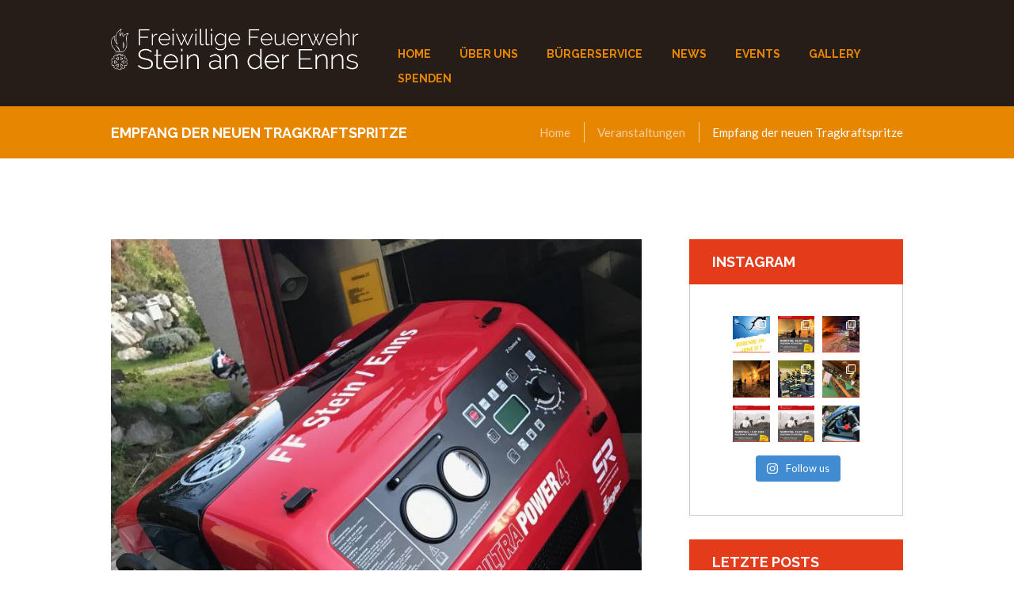

--- FILE ---
content_type: text/html; charset=UTF-8
request_url: https://www.ff-stein.at/2019/10/18/empfang-der-neuen-tragkraftspritze/
body_size: 24284
content:
<!DOCTYPE html>
<html lang="de-AT" class="scheme_original">

<head>
	<title>Empfang der neuen Tragkraftspritze &#8211; Freiwillige Feuerwehr Stein a. d. Enns</title>
<meta name='robots' content='max-image-preview:large' />
		<meta charset="UTF-8" />
		<meta name="viewport" content="width=device-width, initial-scale=1, maximum-scale=1">
		<meta name="format-detection" content="telephone=no">

		<link rel="profile" href="//gmpg.org/xfn/11" />
		<link rel="pingback" href="https://www.ff-stein.at/xmlrpc.php" />
		<link rel='dns-prefetch' href='//fonts.googleapis.com' />
<link rel="alternate" type="application/rss+xml" title="Freiwillige Feuerwehr Stein a. d. Enns &raquo; Feed" href="https://www.ff-stein.at/feed/" />
<link rel="alternate" type="application/rss+xml" title="Freiwillige Feuerwehr Stein a. d. Enns &raquo; Kommentar-Feed" href="https://www.ff-stein.at/comments/feed/" />
<link rel="alternate" type="text/calendar" title="Freiwillige Feuerwehr Stein a. d. Enns &raquo; iCal Feed" href="https://www.ff-stein.at/events/?ical=1" />
<link rel="alternate" title="oEmbed (JSON)" type="application/json+oembed" href="https://www.ff-stein.at/wp-json/oembed/1.0/embed?url=https%3A%2F%2Fwww.ff-stein.at%2F2019%2F10%2F18%2Fempfang-der-neuen-tragkraftspritze%2F" />
<link rel="alternate" title="oEmbed (XML)" type="text/xml+oembed" href="https://www.ff-stein.at/wp-json/oembed/1.0/embed?url=https%3A%2F%2Fwww.ff-stein.at%2F2019%2F10%2F18%2Fempfang-der-neuen-tragkraftspritze%2F&#038;format=xml" />
<meta property="og:image" content="https://www.ff-stein.at/wp-content/uploads/2019/10/IMG_0942-e1571401371154.jpg"/>
<style id='wp-img-auto-sizes-contain-inline-css' type='text/css'>
img:is([sizes=auto i],[sizes^="auto," i]){contain-intrinsic-size:3000px 1500px}
/*# sourceURL=wp-img-auto-sizes-contain-inline-css */
</style>
<link rel='stylesheet' id='twb-open-sans-css' href='https://fonts.googleapis.com/css?family=Open+Sans%3A300%2C400%2C500%2C600%2C700%2C800&#038;display=swap&#038;ver=6.9' type='text/css' media='all' />
<link rel='stylesheet' id='twbbwg-global-css' href='https://www.ff-stein.at/wp-content/plugins/photo-gallery/booster/assets/css/global.css?ver=1.0.0' type='text/css' media='all' />
<link rel='stylesheet' id='sbi_styles-css' href='https://www.ff-stein.at/wp-content/plugins/instagram-feed/css/sbi-styles.min.css?ver=6.6.1' type='text/css' media='all' />
<style id='wp-emoji-styles-inline-css' type='text/css'>

	img.wp-smiley, img.emoji {
		display: inline !important;
		border: none !important;
		box-shadow: none !important;
		height: 1em !important;
		width: 1em !important;
		margin: 0 0.07em !important;
		vertical-align: -0.1em !important;
		background: none !important;
		padding: 0 !important;
	}
/*# sourceURL=wp-emoji-styles-inline-css */
</style>
<link rel='stylesheet' id='wp-block-library-css' href='https://www.ff-stein.at/wp-includes/css/dist/block-library/style.min.css?ver=6.9' type='text/css' media='all' />
<style id='wp-block-paragraph-inline-css' type='text/css'>
.is-small-text{font-size:.875em}.is-regular-text{font-size:1em}.is-large-text{font-size:2.25em}.is-larger-text{font-size:3em}.has-drop-cap:not(:focus):first-letter{float:left;font-size:8.4em;font-style:normal;font-weight:100;line-height:.68;margin:.05em .1em 0 0;text-transform:uppercase}body.rtl .has-drop-cap:not(:focus):first-letter{float:none;margin-left:.1em}p.has-drop-cap.has-background{overflow:hidden}:root :where(p.has-background){padding:1.25em 2.375em}:where(p.has-text-color:not(.has-link-color)) a{color:inherit}p.has-text-align-left[style*="writing-mode:vertical-lr"],p.has-text-align-right[style*="writing-mode:vertical-rl"]{rotate:180deg}
/*# sourceURL=https://www.ff-stein.at/wp-includes/blocks/paragraph/style.min.css */
</style>
<style id='global-styles-inline-css' type='text/css'>
:root{--wp--preset--aspect-ratio--square: 1;--wp--preset--aspect-ratio--4-3: 4/3;--wp--preset--aspect-ratio--3-4: 3/4;--wp--preset--aspect-ratio--3-2: 3/2;--wp--preset--aspect-ratio--2-3: 2/3;--wp--preset--aspect-ratio--16-9: 16/9;--wp--preset--aspect-ratio--9-16: 9/16;--wp--preset--color--black: #000000;--wp--preset--color--cyan-bluish-gray: #abb8c3;--wp--preset--color--white: #ffffff;--wp--preset--color--pale-pink: #f78da7;--wp--preset--color--vivid-red: #cf2e2e;--wp--preset--color--luminous-vivid-orange: #ff6900;--wp--preset--color--luminous-vivid-amber: #fcb900;--wp--preset--color--light-green-cyan: #7bdcb5;--wp--preset--color--vivid-green-cyan: #00d084;--wp--preset--color--pale-cyan-blue: #8ed1fc;--wp--preset--color--vivid-cyan-blue: #0693e3;--wp--preset--color--vivid-purple: #9b51e0;--wp--preset--gradient--vivid-cyan-blue-to-vivid-purple: linear-gradient(135deg,rgb(6,147,227) 0%,rgb(155,81,224) 100%);--wp--preset--gradient--light-green-cyan-to-vivid-green-cyan: linear-gradient(135deg,rgb(122,220,180) 0%,rgb(0,208,130) 100%);--wp--preset--gradient--luminous-vivid-amber-to-luminous-vivid-orange: linear-gradient(135deg,rgb(252,185,0) 0%,rgb(255,105,0) 100%);--wp--preset--gradient--luminous-vivid-orange-to-vivid-red: linear-gradient(135deg,rgb(255,105,0) 0%,rgb(207,46,46) 100%);--wp--preset--gradient--very-light-gray-to-cyan-bluish-gray: linear-gradient(135deg,rgb(238,238,238) 0%,rgb(169,184,195) 100%);--wp--preset--gradient--cool-to-warm-spectrum: linear-gradient(135deg,rgb(74,234,220) 0%,rgb(151,120,209) 20%,rgb(207,42,186) 40%,rgb(238,44,130) 60%,rgb(251,105,98) 80%,rgb(254,248,76) 100%);--wp--preset--gradient--blush-light-purple: linear-gradient(135deg,rgb(255,206,236) 0%,rgb(152,150,240) 100%);--wp--preset--gradient--blush-bordeaux: linear-gradient(135deg,rgb(254,205,165) 0%,rgb(254,45,45) 50%,rgb(107,0,62) 100%);--wp--preset--gradient--luminous-dusk: linear-gradient(135deg,rgb(255,203,112) 0%,rgb(199,81,192) 50%,rgb(65,88,208) 100%);--wp--preset--gradient--pale-ocean: linear-gradient(135deg,rgb(255,245,203) 0%,rgb(182,227,212) 50%,rgb(51,167,181) 100%);--wp--preset--gradient--electric-grass: linear-gradient(135deg,rgb(202,248,128) 0%,rgb(113,206,126) 100%);--wp--preset--gradient--midnight: linear-gradient(135deg,rgb(2,3,129) 0%,rgb(40,116,252) 100%);--wp--preset--font-size--small: 13px;--wp--preset--font-size--medium: 20px;--wp--preset--font-size--large: 36px;--wp--preset--font-size--x-large: 42px;--wp--preset--spacing--20: 0.44rem;--wp--preset--spacing--30: 0.67rem;--wp--preset--spacing--40: 1rem;--wp--preset--spacing--50: 1.5rem;--wp--preset--spacing--60: 2.25rem;--wp--preset--spacing--70: 3.38rem;--wp--preset--spacing--80: 5.06rem;--wp--preset--shadow--natural: 6px 6px 9px rgba(0, 0, 0, 0.2);--wp--preset--shadow--deep: 12px 12px 50px rgba(0, 0, 0, 0.4);--wp--preset--shadow--sharp: 6px 6px 0px rgba(0, 0, 0, 0.2);--wp--preset--shadow--outlined: 6px 6px 0px -3px rgb(255, 255, 255), 6px 6px rgb(0, 0, 0);--wp--preset--shadow--crisp: 6px 6px 0px rgb(0, 0, 0);}:where(.is-layout-flex){gap: 0.5em;}:where(.is-layout-grid){gap: 0.5em;}body .is-layout-flex{display: flex;}.is-layout-flex{flex-wrap: wrap;align-items: center;}.is-layout-flex > :is(*, div){margin: 0;}body .is-layout-grid{display: grid;}.is-layout-grid > :is(*, div){margin: 0;}:where(.wp-block-columns.is-layout-flex){gap: 2em;}:where(.wp-block-columns.is-layout-grid){gap: 2em;}:where(.wp-block-post-template.is-layout-flex){gap: 1.25em;}:where(.wp-block-post-template.is-layout-grid){gap: 1.25em;}.has-black-color{color: var(--wp--preset--color--black) !important;}.has-cyan-bluish-gray-color{color: var(--wp--preset--color--cyan-bluish-gray) !important;}.has-white-color{color: var(--wp--preset--color--white) !important;}.has-pale-pink-color{color: var(--wp--preset--color--pale-pink) !important;}.has-vivid-red-color{color: var(--wp--preset--color--vivid-red) !important;}.has-luminous-vivid-orange-color{color: var(--wp--preset--color--luminous-vivid-orange) !important;}.has-luminous-vivid-amber-color{color: var(--wp--preset--color--luminous-vivid-amber) !important;}.has-light-green-cyan-color{color: var(--wp--preset--color--light-green-cyan) !important;}.has-vivid-green-cyan-color{color: var(--wp--preset--color--vivid-green-cyan) !important;}.has-pale-cyan-blue-color{color: var(--wp--preset--color--pale-cyan-blue) !important;}.has-vivid-cyan-blue-color{color: var(--wp--preset--color--vivid-cyan-blue) !important;}.has-vivid-purple-color{color: var(--wp--preset--color--vivid-purple) !important;}.has-black-background-color{background-color: var(--wp--preset--color--black) !important;}.has-cyan-bluish-gray-background-color{background-color: var(--wp--preset--color--cyan-bluish-gray) !important;}.has-white-background-color{background-color: var(--wp--preset--color--white) !important;}.has-pale-pink-background-color{background-color: var(--wp--preset--color--pale-pink) !important;}.has-vivid-red-background-color{background-color: var(--wp--preset--color--vivid-red) !important;}.has-luminous-vivid-orange-background-color{background-color: var(--wp--preset--color--luminous-vivid-orange) !important;}.has-luminous-vivid-amber-background-color{background-color: var(--wp--preset--color--luminous-vivid-amber) !important;}.has-light-green-cyan-background-color{background-color: var(--wp--preset--color--light-green-cyan) !important;}.has-vivid-green-cyan-background-color{background-color: var(--wp--preset--color--vivid-green-cyan) !important;}.has-pale-cyan-blue-background-color{background-color: var(--wp--preset--color--pale-cyan-blue) !important;}.has-vivid-cyan-blue-background-color{background-color: var(--wp--preset--color--vivid-cyan-blue) !important;}.has-vivid-purple-background-color{background-color: var(--wp--preset--color--vivid-purple) !important;}.has-black-border-color{border-color: var(--wp--preset--color--black) !important;}.has-cyan-bluish-gray-border-color{border-color: var(--wp--preset--color--cyan-bluish-gray) !important;}.has-white-border-color{border-color: var(--wp--preset--color--white) !important;}.has-pale-pink-border-color{border-color: var(--wp--preset--color--pale-pink) !important;}.has-vivid-red-border-color{border-color: var(--wp--preset--color--vivid-red) !important;}.has-luminous-vivid-orange-border-color{border-color: var(--wp--preset--color--luminous-vivid-orange) !important;}.has-luminous-vivid-amber-border-color{border-color: var(--wp--preset--color--luminous-vivid-amber) !important;}.has-light-green-cyan-border-color{border-color: var(--wp--preset--color--light-green-cyan) !important;}.has-vivid-green-cyan-border-color{border-color: var(--wp--preset--color--vivid-green-cyan) !important;}.has-pale-cyan-blue-border-color{border-color: var(--wp--preset--color--pale-cyan-blue) !important;}.has-vivid-cyan-blue-border-color{border-color: var(--wp--preset--color--vivid-cyan-blue) !important;}.has-vivid-purple-border-color{border-color: var(--wp--preset--color--vivid-purple) !important;}.has-vivid-cyan-blue-to-vivid-purple-gradient-background{background: var(--wp--preset--gradient--vivid-cyan-blue-to-vivid-purple) !important;}.has-light-green-cyan-to-vivid-green-cyan-gradient-background{background: var(--wp--preset--gradient--light-green-cyan-to-vivid-green-cyan) !important;}.has-luminous-vivid-amber-to-luminous-vivid-orange-gradient-background{background: var(--wp--preset--gradient--luminous-vivid-amber-to-luminous-vivid-orange) !important;}.has-luminous-vivid-orange-to-vivid-red-gradient-background{background: var(--wp--preset--gradient--luminous-vivid-orange-to-vivid-red) !important;}.has-very-light-gray-to-cyan-bluish-gray-gradient-background{background: var(--wp--preset--gradient--very-light-gray-to-cyan-bluish-gray) !important;}.has-cool-to-warm-spectrum-gradient-background{background: var(--wp--preset--gradient--cool-to-warm-spectrum) !important;}.has-blush-light-purple-gradient-background{background: var(--wp--preset--gradient--blush-light-purple) !important;}.has-blush-bordeaux-gradient-background{background: var(--wp--preset--gradient--blush-bordeaux) !important;}.has-luminous-dusk-gradient-background{background: var(--wp--preset--gradient--luminous-dusk) !important;}.has-pale-ocean-gradient-background{background: var(--wp--preset--gradient--pale-ocean) !important;}.has-electric-grass-gradient-background{background: var(--wp--preset--gradient--electric-grass) !important;}.has-midnight-gradient-background{background: var(--wp--preset--gradient--midnight) !important;}.has-small-font-size{font-size: var(--wp--preset--font-size--small) !important;}.has-medium-font-size{font-size: var(--wp--preset--font-size--medium) !important;}.has-large-font-size{font-size: var(--wp--preset--font-size--large) !important;}.has-x-large-font-size{font-size: var(--wp--preset--font-size--x-large) !important;}
/*# sourceURL=global-styles-inline-css */
</style>

<style id='classic-theme-styles-inline-css' type='text/css'>
/*! This file is auto-generated */
.wp-block-button__link{color:#fff;background-color:#32373c;border-radius:9999px;box-shadow:none;text-decoration:none;padding:calc(.667em + 2px) calc(1.333em + 2px);font-size:1.125em}.wp-block-file__button{background:#32373c;color:#fff;text-decoration:none}
/*# sourceURL=/wp-includes/css/classic-themes.min.css */
</style>
<link rel='stylesheet' id='contact-form-7-css' href='https://www.ff-stein.at/wp-content/plugins/contact-form-7/includes/css/styles.css?ver=5.8.6' type='text/css' media='all' />
<link rel='stylesheet' id='eeb-css-frontend-css' href='https://www.ff-stein.at/wp-content/plugins/email-encoder-bundle/core/includes/assets/css/style.css?ver=240116-74945' type='text/css' media='all' />
<link rel='stylesheet' id='esg-plugin-settings-css' href='https://www.ff-stein.at/wp-content/plugins/essential-grid/public/assets/css/settings.css?ver=3.0.17.1' type='text/css' media='all' />
<link rel='stylesheet' id='tp-fontello-css' href='https://www.ff-stein.at/wp-content/plugins/essential-grid/public/assets/font/fontello/css/fontello.css?ver=3.0.17.1' type='text/css' media='all' />
<link rel='stylesheet' id='bwg_fonts-css' href='https://www.ff-stein.at/wp-content/plugins/photo-gallery/css/bwg-fonts/fonts.css?ver=0.0.1' type='text/css' media='all' />
<link rel='stylesheet' id='sumoselect-css' href='https://www.ff-stein.at/wp-content/plugins/photo-gallery/css/sumoselect.min.css?ver=3.4.6' type='text/css' media='all' />
<link rel='stylesheet' id='mCustomScrollbar-css' href='https://www.ff-stein.at/wp-content/plugins/photo-gallery/css/jquery.mCustomScrollbar.min.css?ver=3.1.5' type='text/css' media='all' />
<link rel='stylesheet' id='bwg_googlefonts-css' href='https://fonts.googleapis.com/css?family=Ubuntu&#038;subset=greek,latin,greek-ext,vietnamese,cyrillic-ext,latin-ext,cyrillic' type='text/css' media='all' />
<link rel='stylesheet' id='bwg_frontend-css' href='https://www.ff-stein.at/wp-content/plugins/photo-gallery/css/styles.min.css?ver=1.8.31' type='text/css' media='all' />
<link rel='stylesheet' id='ppress-frontend-css' href='https://www.ff-stein.at/wp-content/plugins/wp-user-avatar/assets/css/frontend.min.css?ver=4.14.2' type='text/css' media='all' />
<link rel='stylesheet' id='ppress-flatpickr-css' href='https://www.ff-stein.at/wp-content/plugins/wp-user-avatar/assets/flatpickr/flatpickr.min.css?ver=4.14.2' type='text/css' media='all' />
<link rel='stylesheet' id='ppress-select2-css' href='https://www.ff-stein.at/wp-content/plugins/wp-user-avatar/assets/select2/select2.min.css?ver=6.9' type='text/css' media='all' />
<link rel='stylesheet' id='fire-department-font-google-fonts-style-css' href='//fonts.googleapis.com/css?family=Raleway:300,300italic,400,400italic,700,700italic|Lato:300,300italic,400,400italic,700,700italic|Open+Sans:300,300italic,400,400italic,700,700italic|Lora:400,400italic,700,700italic&#038;subset=latin,latin-ext' type='text/css' media='all' />
<link rel='stylesheet' id='fontello-style-css' href='https://www.ff-stein.at/wp-content/themes/fire-department/css/fontello/css/fontello.css' type='text/css' media='all' />
<link rel='stylesheet' id='fire-department-main-style-css' href='https://www.ff-stein.at/wp-content/themes/fire-department/style.css' type='text/css' media='all' />
<link rel='stylesheet' id='fire-department-animation-style-css' href='https://www.ff-stein.at/wp-content/themes/fire-department/fw/css/core.animation.css' type='text/css' media='all' />
<link rel='stylesheet' id='fire-department-shortcodes-style-css' href='https://www.ff-stein.at/wp-content/plugins/trx_utils/shortcodes/theme.shortcodes.css' type='text/css' media='all' />
<link rel='stylesheet' id='fire-department-theme-style-css' href='https://www.ff-stein.at/wp-content/themes/fire-department/css/theme.css' type='text/css' media='all' />
<style id='fire-department-theme-style-inline-css' type='text/css'>
  .contacts_wrap .logo img{height:30px}
/*# sourceURL=fire-department-theme-style-inline-css */
</style>
<link rel='stylesheet' id='fire-department-plugin-tribe-events-style-css' href='https://www.ff-stein.at/wp-content/themes/fire-department/css/plugin.tribe-events.css' type='text/css' media='all' />
<link rel='stylesheet' id='fire-department-responsive-style-css' href='https://www.ff-stein.at/wp-content/themes/fire-department/css/responsive.css' type='text/css' media='all' />
<link rel='stylesheet' id='mediaelement-css' href='https://www.ff-stein.at/wp-includes/js/mediaelement/mediaelementplayer-legacy.min.css?ver=4.2.17' type='text/css' media='all' />
<link rel='stylesheet' id='wp-mediaelement-css' href='https://www.ff-stein.at/wp-includes/js/mediaelement/wp-mediaelement.min.css?ver=6.9' type='text/css' media='all' />
<script type="text/javascript" src="https://www.ff-stein.at/wp-includes/js/jquery/jquery.min.js?ver=3.7.1" id="jquery-core-js"></script>
<script type="text/javascript" src="https://www.ff-stein.at/wp-includes/js/jquery/jquery-migrate.min.js?ver=3.4.1" id="jquery-migrate-js"></script>
<script type="text/javascript" src="https://www.ff-stein.at/wp-content/plugins/photo-gallery/booster/assets/js/circle-progress.js?ver=1.2.2" id="twbbwg-circle-js"></script>
<script type="text/javascript" id="twbbwg-global-js-extra">
/* <![CDATA[ */
var twb = {"nonce":"d6f1c577f7","ajax_url":"https://www.ff-stein.at/wp-admin/admin-ajax.php","plugin_url":"https://www.ff-stein.at/wp-content/plugins/photo-gallery/booster","href":"https://www.ff-stein.at/wp-admin/admin.php?page=twbbwg_photo-gallery"};
var twb = {"nonce":"d6f1c577f7","ajax_url":"https://www.ff-stein.at/wp-admin/admin-ajax.php","plugin_url":"https://www.ff-stein.at/wp-content/plugins/photo-gallery/booster","href":"https://www.ff-stein.at/wp-admin/admin.php?page=twbbwg_photo-gallery"};
//# sourceURL=twbbwg-global-js-extra
/* ]]> */
</script>
<script type="text/javascript" src="https://www.ff-stein.at/wp-content/plugins/photo-gallery/booster/assets/js/global.js?ver=1.0.0" id="twbbwg-global-js"></script>
<script type="text/javascript" src="https://www.ff-stein.at/wp-content/plugins/email-encoder-bundle/core/includes/assets/js/custom.js?ver=240116-74945" id="eeb-js-frontend-js"></script>
<script type="text/javascript" src="https://www.ff-stein.at/wp-content/plugins/photo-gallery/js/jquery.sumoselect.min.js?ver=3.4.6" id="sumoselect-js"></script>
<script type="text/javascript" src="https://www.ff-stein.at/wp-content/plugins/photo-gallery/js/tocca.min.js?ver=2.0.9" id="bwg_mobile-js"></script>
<script type="text/javascript" src="https://www.ff-stein.at/wp-content/plugins/photo-gallery/js/jquery.mCustomScrollbar.concat.min.js?ver=3.1.5" id="mCustomScrollbar-js"></script>
<script type="text/javascript" src="https://www.ff-stein.at/wp-content/plugins/photo-gallery/js/jquery.fullscreen.min.js?ver=0.6.0" id="jquery-fullscreen-js"></script>
<script type="text/javascript" id="bwg_frontend-js-extra">
/* <![CDATA[ */
var bwg_objectsL10n = {"bwg_field_required":"field is required.","bwg_mail_validation":"This is not a valid email address.","bwg_search_result":"There are no images matching your search.","bwg_select_tag":"Select Tag","bwg_order_by":"Order By","bwg_search":"Search","bwg_show_ecommerce":"Show Ecommerce","bwg_hide_ecommerce":"Hide Ecommerce","bwg_show_comments":"Show Comments","bwg_hide_comments":"Hide Comments","bwg_restore":"Restore","bwg_maximize":"Maximize","bwg_fullscreen":"Fullscreen","bwg_exit_fullscreen":"Exit Fullscreen","bwg_search_tag":"SEARCH...","bwg_tag_no_match":"No tags found","bwg_all_tags_selected":"All tags selected","bwg_tags_selected":"tags selected","play":"Play","pause":"Pause","is_pro":"","bwg_play":"Play","bwg_pause":"Pause","bwg_hide_info":"Hide info","bwg_show_info":"Show info","bwg_hide_rating":"Hide rating","bwg_show_rating":"Show rating","ok":"Ok","cancel":"Cancel","select_all":"Select all","lazy_load":"0","lazy_loader":"https://www.ff-stein.at/wp-content/plugins/photo-gallery/images/ajax_loader.png","front_ajax":"0","bwg_tag_see_all":"see all tags","bwg_tag_see_less":"see less tags"};
//# sourceURL=bwg_frontend-js-extra
/* ]]> */
</script>
<script type="text/javascript" src="https://www.ff-stein.at/wp-content/plugins/photo-gallery/js/scripts.min.js?ver=1.8.31" id="bwg_frontend-js"></script>
<script type="text/javascript" src="https://www.ff-stein.at/wp-content/plugins/revslider/public/assets/js/rbtools.min.js?ver=6.6.11" async id="tp-tools-js"></script>
<script type="text/javascript" src="https://www.ff-stein.at/wp-content/plugins/revslider/public/assets/js/rs6.min.js?ver=6.6.11" async id="revmin-js"></script>
<script type="text/javascript" src="https://www.ff-stein.at/wp-content/plugins/wp-user-avatar/assets/flatpickr/flatpickr.min.js?ver=4.14.2" id="ppress-flatpickr-js"></script>
<script type="text/javascript" src="https://www.ff-stein.at/wp-content/plugins/wp-user-avatar/assets/select2/select2.min.js?ver=4.14.2" id="ppress-select2-js"></script>
<script type="text/javascript" src="https://www.ff-stein.at/wp-content/themes/fire-department/fw/js/photostack/modernizr.min.js" id="modernizr-js"></script>
<link rel="https://api.w.org/" href="https://www.ff-stein.at/wp-json/" /><link rel="alternate" title="JSON" type="application/json" href="https://www.ff-stein.at/wp-json/wp/v2/posts/7437" /><link rel="EditURI" type="application/rsd+xml" title="RSD" href="https://www.ff-stein.at/xmlrpc.php?rsd" />
<meta name="generator" content="WordPress 6.9" />
<link rel="canonical" href="https://www.ff-stein.at/2019/10/18/empfang-der-neuen-tragkraftspritze/" />
<link rel='shortlink' href='https://www.ff-stein.at/?p=7437' />
<meta name="tec-api-version" content="v1"><meta name="tec-api-origin" content="https://www.ff-stein.at"><link rel="alternate" href="https://www.ff-stein.at/wp-json/tribe/events/v1/" /><meta name="generator" content="Powered by WPBakery Page Builder - drag and drop page builder for WordPress."/>
<meta name="generator" content="Powered by Slider Revolution 6.6.11 - responsive, Mobile-Friendly Slider Plugin for WordPress with comfortable drag and drop interface." />
<link rel="icon" href="https://www.ff-stein.at/wp-content/uploads/2019/06/icon.ico" sizes="32x32" />
<link rel="icon" href="https://www.ff-stein.at/wp-content/uploads/2019/06/icon.ico" sizes="192x192" />
<link rel="apple-touch-icon" href="https://www.ff-stein.at/wp-content/uploads/2019/06/icon.ico" />
<meta name="msapplication-TileImage" content="https://www.ff-stein.at/wp-content/uploads/2019/06/icon.ico" />
<script>function setREVStartSize(e){
			//window.requestAnimationFrame(function() {
				window.RSIW = window.RSIW===undefined ? window.innerWidth : window.RSIW;
				window.RSIH = window.RSIH===undefined ? window.innerHeight : window.RSIH;
				try {
					var pw = document.getElementById(e.c).parentNode.offsetWidth,
						newh;
					pw = pw===0 || isNaN(pw) || (e.l=="fullwidth" || e.layout=="fullwidth") ? window.RSIW : pw;
					e.tabw = e.tabw===undefined ? 0 : parseInt(e.tabw);
					e.thumbw = e.thumbw===undefined ? 0 : parseInt(e.thumbw);
					e.tabh = e.tabh===undefined ? 0 : parseInt(e.tabh);
					e.thumbh = e.thumbh===undefined ? 0 : parseInt(e.thumbh);
					e.tabhide = e.tabhide===undefined ? 0 : parseInt(e.tabhide);
					e.thumbhide = e.thumbhide===undefined ? 0 : parseInt(e.thumbhide);
					e.mh = e.mh===undefined || e.mh=="" || e.mh==="auto" ? 0 : parseInt(e.mh,0);
					if(e.layout==="fullscreen" || e.l==="fullscreen")
						newh = Math.max(e.mh,window.RSIH);
					else{
						e.gw = Array.isArray(e.gw) ? e.gw : [e.gw];
						for (var i in e.rl) if (e.gw[i]===undefined || e.gw[i]===0) e.gw[i] = e.gw[i-1];
						e.gh = e.el===undefined || e.el==="" || (Array.isArray(e.el) && e.el.length==0)? e.gh : e.el;
						e.gh = Array.isArray(e.gh) ? e.gh : [e.gh];
						for (var i in e.rl) if (e.gh[i]===undefined || e.gh[i]===0) e.gh[i] = e.gh[i-1];
											
						var nl = new Array(e.rl.length),
							ix = 0,
							sl;
						e.tabw = e.tabhide>=pw ? 0 : e.tabw;
						e.thumbw = e.thumbhide>=pw ? 0 : e.thumbw;
						e.tabh = e.tabhide>=pw ? 0 : e.tabh;
						e.thumbh = e.thumbhide>=pw ? 0 : e.thumbh;
						for (var i in e.rl) nl[i] = e.rl[i]<window.RSIW ? 0 : e.rl[i];
						sl = nl[0];
						for (var i in nl) if (sl>nl[i] && nl[i]>0) { sl = nl[i]; ix=i;}
						var m = pw>(e.gw[ix]+e.tabw+e.thumbw) ? 1 : (pw-(e.tabw+e.thumbw)) / (e.gw[ix]);
						newh =  (e.gh[ix] * m) + (e.tabh + e.thumbh);
					}
					var el = document.getElementById(e.c);
					if (el!==null && el) el.style.height = newh+"px";
					el = document.getElementById(e.c+"_wrapper");
					if (el!==null && el) {
						el.style.height = newh+"px";
						el.style.display = "block";
					}
				} catch(e){
					console.log("Failure at Presize of Slider:" + e)
				}
			//});
		  };</script>
		<style type="text/css" id="wp-custom-css">
			.scheme_original button, .scheme_original .sc_button.sc_button_style_filled {
    background: none;
    color: #e43b1b;
}

.scheme_original button, 
.scheme_original .sc_button.sc_button_style_filled:hover {
    background: none;
	  color: #000;
    border-bottom: 2px solid #261c18;
}

h1
{
	  font-family: "Raleway",sans-serif;
    font-size: 3.1em;
    line-height: 1.3em;
    font-weight: 700;
    margin-top: .6667em;
    margin-bottom: .1em;
}

.sc_team_style_team-5 .sc_team_item .sc_team_item_info .sc_team_item_description
{
	padding: 0 0.5em;
}		</style>
		<noscript><style> .wpb_animate_when_almost_visible { opacity: 1; }</style></noscript><link rel='stylesheet' id='magnific-style-css' href='https://www.ff-stein.at/wp-content/themes/fire-department/fw/js/magnific/magnific-popup.css' type='text/css' media='all' />
<link rel='stylesheet' id='rs-plugin-settings-css' href='https://www.ff-stein.at/wp-content/plugins/revslider/public/assets/css/rs6.css?ver=6.6.11' type='text/css' media='all' />
<style id='rs-plugin-settings-inline-css' type='text/css'>
#rs-demo-id {}
/*# sourceURL=rs-plugin-settings-inline-css */
</style>
</head>

<body class="wp-singular post-template-default single single-post postid-7437 single-format-standard wp-theme-fire-department ua_chrome tribe-no-js fire_department_body body_style_wide body_filled article_style_stretch layout_single-standard template_single-standard scheme_original top_panel_show top_panel_above sidebar_show sidebar_right sidebar_outer_hide wpb-js-composer js-comp-ver-6.10.0 vc_responsive">
	<a id="toc_home" class="sc_anchor" title="Home" data-description="&lt;i&gt;Return to Home&lt;/i&gt; - &lt;br&gt;navigate to home page of the site" data-icon="icon-home" data-url="https://www.ff-stein.at/" data-separator="yes"></a><a id="toc_top" class="sc_anchor" title="To Top" data-description="&lt;i&gt;Back to top&lt;/i&gt; - &lt;br&gt;scroll to top of the page" data-icon="icon-double-up" data-url="" data-separator="yes"></a>
	
	
	
	<div class="body_wrap">

		
		<div class="page_wrap">

					
		<div class="top_panel_fixed_wrap"></div>

		<header class="top_panel_wrap top_panel_style_3 scheme_original">
			<div class="top_panel_wrap_inner top_panel_inner_style_3 top_panel_position_above">
			
			
			<div class="top_panel_middle" >
				<div class="content_wrap">
					<div class="columns_wrap columns_fluid"><div
						class="column-1_3 contact_logo">
									<div class="logo">
			<a href="https://www.ff-stein.at/"><img src="https://www.ff-stein.at/wp-content/uploads/2019/07/Header_Logo-1.png" class="logo_main" alt="Header_Logo-1" width="1015" height="203"><img src="https://www.ff-stein.at/wp-content/uploads/2019/07/Header_Logo-1.png" class="logo_fixed" alt="Header_Logo-1" width="1015" height="203"></a>
		</div>
								</div><div 
						class="column-2_3 menu_main_wrap">
							<a href="#" class="menu_main_responsive_button icon-menu"></a>
                            <nav class="menu_main_nav_area menu_hover_fade">
                                <ul id="menu_main" class="menu_main_nav"><li id="menu-item-3812" class="menu-item menu-item-type-post_type menu-item-object-page menu-item-home menu-item-3812"><a href="https://www.ff-stein.at/"><span>Home</span></a></li>
<li id="menu-item-7244" class="menu-item menu-item-type-custom menu-item-object-custom menu-item-has-children menu-item-7244"><a><span>Über uns</span></a>
<ul class="sub-menu">
	<li id="menu-item-4906" class="menu-item menu-item-type-post_type menu-item-object-page menu-item-4906"><a href="https://www.ff-stein.at/uber-uns/"><span>Über uns</span></a></li>
	<li id="menu-item-4944" class="menu-item menu-item-type-post_type menu-item-object-page menu-item-4944"><a href="https://www.ff-stein.at/zustandigkeit/"><span>Zuständigkeit</span></a></li>
	<li id="menu-item-7189" class="menu-item menu-item-type-post_type menu-item-object-page menu-item-7189"><a href="https://www.ff-stein.at/mitglieder/"><span>Mitglieder</span></a></li>
	<li id="menu-item-4903" class="menu-item menu-item-type-post_type menu-item-object-page menu-item-4903"><a href="https://www.ff-stein.at/fahrzeuge/"><span>Fahrzeuge</span></a></li>
	<li id="menu-item-4932" class="menu-item menu-item-type-post_type menu-item-object-page menu-item-4932"><a href="https://www.ff-stein.at/ausrustung/"><span>Ausrüstung</span></a></li>
	<li id="menu-item-4933" class="menu-item menu-item-type-post_type menu-item-object-page menu-item-4933"><a href="https://www.ff-stein.at/feuerwehrabschnitt/"><span>Feuerwehrabschnitt</span></a></li>
	<li id="menu-item-7254" class="menu-item menu-item-type-post_type menu-item-object-page menu-item-7254"><a href="https://www.ff-stein.at/mitglied-werden/"><span>Mitglied werden</span></a></li>
</ul>
</li>
<li id="menu-item-7245" class="menu-item menu-item-type-custom menu-item-object-custom menu-item-has-children menu-item-7245"><a><span>Bürgerservice</span></a>
<ul class="sub-menu">
	<li id="menu-item-4995" class="menu-item menu-item-type-post_type menu-item-object-page menu-item-4995"><a href="https://www.ff-stein.at/feuerwehrwesen/"><span>Feuerwehrwesen</span></a></li>
	<li id="menu-item-4988" class="menu-item menu-item-type-post_type menu-item-object-page menu-item-4988"><a href="https://www.ff-stein.at/tipps-infos/"><span>Tipps &#038; Infos</span></a></li>
	<li id="menu-item-4989" class="menu-item menu-item-type-post_type menu-item-object-page menu-item-4989"><a href="https://www.ff-stein.at/notrufnummern/"><span>Notrufnummern</span></a></li>
</ul>
</li>
<li id="menu-item-7246" class="menu-item menu-item-type-custom menu-item-object-custom menu-item-has-children menu-item-7246"><a><span>News</span></a>
<ul class="sub-menu">
	<li id="menu-item-4721" class="menu-item menu-item-type-taxonomy menu-item-object-category menu-item-4721"><a href="https://www.ff-stein.at/category/einsaetze/"><span>Einsätze</span></a></li>
	<li id="menu-item-7227" class="menu-item menu-item-type-taxonomy menu-item-object-category menu-item-7227"><a href="https://www.ff-stein.at/category/uebung/"><span>Übungen</span></a></li>
	<li id="menu-item-7226" class="menu-item menu-item-type-taxonomy menu-item-object-category menu-item-7226"><a href="https://www.ff-stein.at/category/jugend/"><span>Jugend</span></a></li>
	<li id="menu-item-7225" class="menu-item menu-item-type-taxonomy menu-item-object-category menu-item-7225"><a href="https://www.ff-stein.at/category/information/"><span>Informationen</span></a></li>
	<li id="menu-item-4718" class="menu-item menu-item-type-taxonomy menu-item-object-category current-post-ancestor current-menu-parent current-post-parent menu-item-4718"><a href="https://www.ff-stein.at/category/veranstaltungen/"><span>Veranstaltungen</span></a></li>
</ul>
</li>
<li id="menu-item-8072" class="menu-item menu-item-type-custom menu-item-object-custom menu-item-has-children menu-item-8072"><a><span>Events</span></a>
<ul class="sub-menu">
	<li id="menu-item-8071" class="menu-item menu-item-type-post_type menu-item-object-page menu-item-8071"><a href="https://www.ff-stein.at/bungee/"><span>Bungee Jumping</span></a></li>
	<li id="menu-item-7236" class="menu-item menu-item-type-custom menu-item-object-custom menu-item-7236"><a href="https://www.ff-stein.at/events"><span>Eventkalender</span></a></li>
</ul>
</li>
<li id="menu-item-7247" class="menu-item menu-item-type-custom menu-item-object-custom menu-item-has-children menu-item-7247"><a><span>Gallery</span></a>
<ul class="sub-menu">
	<li id="menu-item-7282" class="menu-item menu-item-type-post_type menu-item-object-page menu-item-7282"><a href="https://www.ff-stein.at/einsatze/"><span>Einsätze</span></a></li>
	<li id="menu-item-7265" class="menu-item menu-item-type-post_type menu-item-object-page menu-item-7265"><a href="https://www.ff-stein.at/jugend/"><span>Jugend</span></a></li>
	<li id="menu-item-7271" class="menu-item menu-item-type-post_type menu-item-object-page menu-item-7271"><a href="https://www.ff-stein.at/ubungen/"><span>Übungen</span></a></li>
	<li id="menu-item-7283" class="menu-item menu-item-type-post_type menu-item-object-page menu-item-7283"><a href="https://www.ff-stein.at/veranstaltung/"><span>Veranstaltungen</span></a></li>
</ul>
</li>
<li id="menu-item-8098" class="menu-item menu-item-type-custom menu-item-object-custom menu-item-8098"><a href="https://pay.sumup.com/b2c/QIITCVH5"><span>Spenden</span></a></li>
</ul>                            </nav>
						
						</div>
					</div>
				</div>
			</div>

			</div>
		</header>

			<div class="header_mobile">
		<div class="content_wrap">
			<div class="menu_button icon-menu"></div>
					<div class="logo">
			<a href="https://www.ff-stein.at/"><img src="https://www.ff-stein.at/wp-content/uploads/2019/07/Header_Logo-1.png" class="logo_main" alt="Header_Logo-1" width="1015" height="203"></a>
		</div>
				</div>
		<div class="side_wrap">
			<div class="close">Close</div>
			<div class="panel_top">
				<nav class="menu_main_nav_area">
					<ul id="menu_mobile" class="menu_main_nav"><li class="menu-item menu-item-type-post_type menu-item-object-page menu-item-home menu-item-3812"><a href="https://www.ff-stein.at/"><span>Home</span></a></li>
<li class="menu-item menu-item-type-custom menu-item-object-custom menu-item-has-children menu-item-7244"><a><span>Über uns</span></a>
<ul class="sub-menu">
	<li class="menu-item menu-item-type-post_type menu-item-object-page menu-item-4906"><a href="https://www.ff-stein.at/uber-uns/"><span>Über uns</span></a></li>
	<li class="menu-item menu-item-type-post_type menu-item-object-page menu-item-4944"><a href="https://www.ff-stein.at/zustandigkeit/"><span>Zuständigkeit</span></a></li>
	<li class="menu-item menu-item-type-post_type menu-item-object-page menu-item-7189"><a href="https://www.ff-stein.at/mitglieder/"><span>Mitglieder</span></a></li>
	<li class="menu-item menu-item-type-post_type menu-item-object-page menu-item-4903"><a href="https://www.ff-stein.at/fahrzeuge/"><span>Fahrzeuge</span></a></li>
	<li class="menu-item menu-item-type-post_type menu-item-object-page menu-item-4932"><a href="https://www.ff-stein.at/ausrustung/"><span>Ausrüstung</span></a></li>
	<li class="menu-item menu-item-type-post_type menu-item-object-page menu-item-4933"><a href="https://www.ff-stein.at/feuerwehrabschnitt/"><span>Feuerwehrabschnitt</span></a></li>
	<li class="menu-item menu-item-type-post_type menu-item-object-page menu-item-7254"><a href="https://www.ff-stein.at/mitglied-werden/"><span>Mitglied werden</span></a></li>
</ul>
</li>
<li class="menu-item menu-item-type-custom menu-item-object-custom menu-item-has-children menu-item-7245"><a><span>Bürgerservice</span></a>
<ul class="sub-menu">
	<li class="menu-item menu-item-type-post_type menu-item-object-page menu-item-4995"><a href="https://www.ff-stein.at/feuerwehrwesen/"><span>Feuerwehrwesen</span></a></li>
	<li class="menu-item menu-item-type-post_type menu-item-object-page menu-item-4988"><a href="https://www.ff-stein.at/tipps-infos/"><span>Tipps &#038; Infos</span></a></li>
	<li class="menu-item menu-item-type-post_type menu-item-object-page menu-item-4989"><a href="https://www.ff-stein.at/notrufnummern/"><span>Notrufnummern</span></a></li>
</ul>
</li>
<li class="menu-item menu-item-type-custom menu-item-object-custom menu-item-has-children menu-item-7246"><a><span>News</span></a>
<ul class="sub-menu">
	<li class="menu-item menu-item-type-taxonomy menu-item-object-category menu-item-4721"><a href="https://www.ff-stein.at/category/einsaetze/"><span>Einsätze</span></a></li>
	<li class="menu-item menu-item-type-taxonomy menu-item-object-category menu-item-7227"><a href="https://www.ff-stein.at/category/uebung/"><span>Übungen</span></a></li>
	<li class="menu-item menu-item-type-taxonomy menu-item-object-category menu-item-7226"><a href="https://www.ff-stein.at/category/jugend/"><span>Jugend</span></a></li>
	<li class="menu-item menu-item-type-taxonomy menu-item-object-category menu-item-7225"><a href="https://www.ff-stein.at/category/information/"><span>Informationen</span></a></li>
	<li class="menu-item menu-item-type-taxonomy menu-item-object-category current-post-ancestor current-menu-parent current-post-parent menu-item-4718"><a href="https://www.ff-stein.at/category/veranstaltungen/"><span>Veranstaltungen</span></a></li>
</ul>
</li>
<li class="menu-item menu-item-type-custom menu-item-object-custom menu-item-has-children menu-item-8072"><a><span>Events</span></a>
<ul class="sub-menu">
	<li class="menu-item menu-item-type-post_type menu-item-object-page menu-item-8071"><a href="https://www.ff-stein.at/bungee/"><span>Bungee Jumping</span></a></li>
	<li class="menu-item menu-item-type-custom menu-item-object-custom menu-item-7236"><a href="https://www.ff-stein.at/events"><span>Eventkalender</span></a></li>
</ul>
</li>
<li class="menu-item menu-item-type-custom menu-item-object-custom menu-item-has-children menu-item-7247"><a><span>Gallery</span></a>
<ul class="sub-menu">
	<li class="menu-item menu-item-type-post_type menu-item-object-page menu-item-7282"><a href="https://www.ff-stein.at/einsatze/"><span>Einsätze</span></a></li>
	<li class="menu-item menu-item-type-post_type menu-item-object-page menu-item-7265"><a href="https://www.ff-stein.at/jugend/"><span>Jugend</span></a></li>
	<li class="menu-item menu-item-type-post_type menu-item-object-page menu-item-7271"><a href="https://www.ff-stein.at/ubungen/"><span>Übungen</span></a></li>
	<li class="menu-item menu-item-type-post_type menu-item-object-page menu-item-7283"><a href="https://www.ff-stein.at/veranstaltung/"><span>Veranstaltungen</span></a></li>
</ul>
</li>
<li class="menu-item menu-item-type-custom menu-item-object-custom menu-item-8098"><a href="https://pay.sumup.com/b2c/QIITCVH5"><span>Spenden</span></a></li>
</ul>				</nav>
							</div>
			
			
			<div class="panel_bottom">
									<div class="contact_socials">
											</div>
							</div>
		</div>
		<div class="mask"></div>
	</div>				<div class="top_panel_title top_panel_style_3  title_present breadcrumbs_present scheme_original">
					<div class="top_panel_title_inner top_panel_inner_style_3  title_present_inner breadcrumbs_present_inner">
						<div class="content_wrap">
							<h1 class="page_title">Empfang der neuen Tragkraftspritze</h1><div class="breadcrumbs"><a class="breadcrumbs_item home" href="https://www.ff-stein.at/">Home</a><span class="breadcrumbs_delimiter"></span><a class="breadcrumbs_item cat_post" href="https://www.ff-stein.at/category/veranstaltungen/">Veranstaltungen</a><span class="breadcrumbs_delimiter"></span><span class="breadcrumbs_item current">Empfang der neuen Tragkraftspritze</span></div>						</div>
					</div>
				</div>
				
			<div class="page_content_wrap page_paddings_yes">

				
<div class="content_wrap">
<div class="content">
<article class="itemscope post_item post_item_single post_featured_default post_format_standard post-7437 post type-post status-publish format-standard has-post-thumbnail hentry category-veranstaltungen" itemscope itemtype="://schema.org/Article">            <section class="post_featured">
                                    <div class="post_thumb" data-image="https://www.ff-stein.at/wp-content/uploads/2019/10/IMG_0942-e1571401371154.jpg" data-title="Empfang der neuen Tragkraftspritze">
                        <a class="hover_icon hover_icon_view" href="https://www.ff-stein.at/wp-content/uploads/2019/10/IMG_0942-e1571401371154.jpg" title="Empfang der neuen Tragkraftspritze"><img class="wp-post-image" width="1170" height="659" alt="Empfang der neuen Tragkraftspritze" src="https://www.ff-stein.at/wp-content/uploads/2019/10/IMG_0942-e1571401371154.jpg" itemprop="image"></a>
                    </div>
                                </section>
            
<section class="post_content" itemprop="articleBody">						<div class="post_info">
									<span class="post_info_item post_info_posted"> <a href="https://www.ff-stein.at/2019/10/18/empfang-der-neuen-tragkraftspritze/" class="post_info_date date updated" itemprop="datePublished" content="2019-10-18 14:25:30"><span class="icon-calendar-empty"></span>18. October 2019</a></span>
										<span class="post_info_item post_info_posted_by vcard" itemprop="author"> <a href="https://www.ff-stein.at/author/ferdinand-moser/" class="post_info_author"><span class="icon-user-1"></span>Ferdinand MOSER</a></span>
									<span class="post_info_item post_info_tags">in <a class="category_link" href="https://www.ff-stein.at/category/veranstaltungen/">Veranstaltungen</a></span>
										<span class="post_info_item post_info_counters">	<span class="post_counters_item post_counters_views icon-eye" title="Views - 1637" href="https://www.ff-stein.at/2019/10/18/empfang-der-neuen-tragkraftspritze/"><span class="post_counters_number">1637</span></span>
	</span>
								</div>

<p> Am 17.10.2019 durfte die Freiwillige Feuerwehr Stein/Enns endlich ihre neue Tragkraftspritze des Typs Ziegler UltraPower 4 in Empfang nehmen.</p>



<p>Nachdem die bestehende, mittlerweile 24 Jahre alte, TS in den letzten Jahren immer wieder Probleme machte, entschied sich der Ausschuss vor einigen Monaten schlussendlich eine neue TS anzukaufen.</p>



<p>Nach intensiven Recherchen, fiel die Wahl auf die neue UltraPower 4 der Marke Ziegler. Diese ist mit einer Leistung von 1.900 l/min bei 10 bar aktuell die leistungsstärkste Pumpe am Markt.</p>



<p>Im Rahmen der Auslieferung wurden die Kameraden der FF Stein/Enns von einem Mitarbeiter der Firma &#8222;Stefan-Rauch GmbH&#8220; fachmännisch eingeschult. Dieses Wissen wird in den nächsten Wochen Feuerwehr-intern an die restliche Mannschaft weitergegeben, um für den Einsatzfall bestens geschult zu sein.</p>



<p>Vielen Dank an dieser Stelle an alle Besucher unseres Sommerfestes. Erst durch eure Unterstützung ist der Ankauf dieser, rund 14.000€ teuren, Pumpe möglich geworden.</p>

				</section> <!-- </section> class="post_content" itemprop="articleBody"> -->		<section class="post_author author vcard" itemprop="author" itemscope itemtype="//schema.org/Person">
			<div class="post_author_avatar"><a href="https://www.ff-stein.at/author/ferdinand-moser/" itemprop="image"><img data-del="avatar" src='https://www.ff-stein.at/wp-content/uploads/2025/08/DSC05514-150x150.jpg' class='avatar pp-user-avatar avatar-75 photo ' height='75' width='75'/></a></div>
			<h6 class="post_author_title">About <span itemprop="name"><a href="https://www.ff-stein.at/author/ferdinand-moser/" class="fn">Ferdinand MOSER</a></span></h6>
			<div class="post_author_info" itemprop="description">
			Kommandant						</div>
		</section>
			<section class="related_wrap related_wrap_empty"></section>
	
			</article> <!-- </article> class="itemscope post_item post_item_single post_featured_default post_format_standard post-7437 post type-post status-publish format-standard has-post-thumbnail hentry category-veranstaltungen" itemscope itemtype="://schema.org/Article"> -->
		</div> <!-- </div> class="content"> -->	<div class="sidebar widget_area scheme_original" role="complementary">
		<div class="sidebar_inner widget_area_inner">
			<aside id="custom_html-2" class="widget_text widget_number_1 widget widget_custom_html"><h5 class="widget_title">Instagram</h5><div class="textwidget custom-html-widget">
<div id="sb_instagram"  class="sbi sbi_mob_col_1 sbi_tab_col_2 sbi_col_3 sbi_width_resp" style="padding-bottom: 10px;width: 100%;" data-feedid="sbi_17841415087486062#9"  data-res="auto" data-cols="3" data-colsmobile="1" data-colstablet="2" data-num="9" data-nummobile="" data-item-padding="5" data-shortcode-atts="{&quot;cols&quot;:&quot;3&quot;,&quot;imagepadding&quot;:&quot;5&quot;}"  data-postid="7437" data-locatornonce="e15ec4558f" data-sbi-flags="favorLocal">
	
    <div id="sbi_images"  style="gap: 10px;">
		<div class="sbi_item sbi_type_carousel sbi_new sbi_transition" id="sbi_17864626290519376" data-date="1764514711">
    <div class="sbi_photo_wrap">
        <a class="sbi_photo" href="https://www.instagram.com/p/DRr09hxjHXo/" target="_blank" rel="noopener nofollow" data-full-res="https://scontent-fra5-2.cdninstagram.com/v/t51.82787-15/587779847_18126692986502917_3713170927696056511_n.jpg?stp=dst-jpg_e35_tt6&#038;_nc_cat=106&#038;ccb=7-5&#038;_nc_sid=18de74&#038;efg=eyJlZmdfdGFnIjoiQ0FST1VTRUxfSVRFTS5iZXN0X2ltYWdlX3VybGdlbi5DMyJ9&#038;_nc_ohc=ZRR7xLareaAQ7kNvwEGfK6k&#038;_nc_oc=AdnaJapic6XySJE9hZZjGUpBaWisduriQavz_nniQh_KYmKkf3rdY8_nbJFp98N2OFk&#038;_nc_zt=23&#038;_nc_ht=scontent-fra5-2.cdninstagram.com&#038;edm=ANo9K5cEAAAA&#038;_nc_gid=SZP6YCvnso7wg46zCYPf4g&#038;oh=00_AfnqtOj2kA-pUVNRizZ8JR77Q9lqn_s_Svqn0wqpZHppIg&#038;oe=69369223" data-img-src-set="{&quot;d&quot;:&quot;https:\/\/scontent-fra5-2.cdninstagram.com\/v\/t51.82787-15\/587779847_18126692986502917_3713170927696056511_n.jpg?stp=dst-jpg_e35_tt6&amp;_nc_cat=106&amp;ccb=7-5&amp;_nc_sid=18de74&amp;efg=eyJlZmdfdGFnIjoiQ0FST1VTRUxfSVRFTS5iZXN0X2ltYWdlX3VybGdlbi5DMyJ9&amp;_nc_ohc=ZRR7xLareaAQ7kNvwEGfK6k&amp;_nc_oc=AdnaJapic6XySJE9hZZjGUpBaWisduriQavz_nniQh_KYmKkf3rdY8_nbJFp98N2OFk&amp;_nc_zt=23&amp;_nc_ht=scontent-fra5-2.cdninstagram.com&amp;edm=ANo9K5cEAAAA&amp;_nc_gid=SZP6YCvnso7wg46zCYPf4g&amp;oh=00_AfnqtOj2kA-pUVNRizZ8JR77Q9lqn_s_Svqn0wqpZHppIg&amp;oe=69369223&quot;,&quot;150&quot;:&quot;https:\/\/scontent-fra5-2.cdninstagram.com\/v\/t51.82787-15\/587779847_18126692986502917_3713170927696056511_n.jpg?stp=dst-jpg_e35_tt6&amp;_nc_cat=106&amp;ccb=7-5&amp;_nc_sid=18de74&amp;efg=eyJlZmdfdGFnIjoiQ0FST1VTRUxfSVRFTS5iZXN0X2ltYWdlX3VybGdlbi5DMyJ9&amp;_nc_ohc=ZRR7xLareaAQ7kNvwEGfK6k&amp;_nc_oc=AdnaJapic6XySJE9hZZjGUpBaWisduriQavz_nniQh_KYmKkf3rdY8_nbJFp98N2OFk&amp;_nc_zt=23&amp;_nc_ht=scontent-fra5-2.cdninstagram.com&amp;edm=ANo9K5cEAAAA&amp;_nc_gid=SZP6YCvnso7wg46zCYPf4g&amp;oh=00_AfnqtOj2kA-pUVNRizZ8JR77Q9lqn_s_Svqn0wqpZHppIg&amp;oe=69369223&quot;,&quot;320&quot;:&quot;https:\/\/scontent-fra5-2.cdninstagram.com\/v\/t51.82787-15\/587779847_18126692986502917_3713170927696056511_n.jpg?stp=dst-jpg_e35_tt6&amp;_nc_cat=106&amp;ccb=7-5&amp;_nc_sid=18de74&amp;efg=eyJlZmdfdGFnIjoiQ0FST1VTRUxfSVRFTS5iZXN0X2ltYWdlX3VybGdlbi5DMyJ9&amp;_nc_ohc=ZRR7xLareaAQ7kNvwEGfK6k&amp;_nc_oc=AdnaJapic6XySJE9hZZjGUpBaWisduriQavz_nniQh_KYmKkf3rdY8_nbJFp98N2OFk&amp;_nc_zt=23&amp;_nc_ht=scontent-fra5-2.cdninstagram.com&amp;edm=ANo9K5cEAAAA&amp;_nc_gid=SZP6YCvnso7wg46zCYPf4g&amp;oh=00_AfnqtOj2kA-pUVNRizZ8JR77Q9lqn_s_Svqn0wqpZHppIg&amp;oe=69369223&quot;,&quot;640&quot;:&quot;https:\/\/scontent-fra5-2.cdninstagram.com\/v\/t51.82787-15\/587779847_18126692986502917_3713170927696056511_n.jpg?stp=dst-jpg_e35_tt6&amp;_nc_cat=106&amp;ccb=7-5&amp;_nc_sid=18de74&amp;efg=eyJlZmdfdGFnIjoiQ0FST1VTRUxfSVRFTS5iZXN0X2ltYWdlX3VybGdlbi5DMyJ9&amp;_nc_ohc=ZRR7xLareaAQ7kNvwEGfK6k&amp;_nc_oc=AdnaJapic6XySJE9hZZjGUpBaWisduriQavz_nniQh_KYmKkf3rdY8_nbJFp98N2OFk&amp;_nc_zt=23&amp;_nc_ht=scontent-fra5-2.cdninstagram.com&amp;edm=ANo9K5cEAAAA&amp;_nc_gid=SZP6YCvnso7wg46zCYPf4g&amp;oh=00_AfnqtOj2kA-pUVNRizZ8JR77Q9lqn_s_Svqn0wqpZHppIg&amp;oe=69369223&quot;}">
            <span class="sbi-screenreader">Instagram post 17864626290519376</span>
            <svg class="svg-inline--fa fa-clone fa-w-16 sbi_lightbox_carousel_icon" aria-hidden="true" aria-label="Clone" data-fa-proƒcessed="" data-prefix="far" data-icon="clone" role="img" xmlns="http://www.w3.org/2000/svg" viewBox="0 0 512 512">
	                <path fill="currentColor" d="M464 0H144c-26.51 0-48 21.49-48 48v48H48c-26.51 0-48 21.49-48 48v320c0 26.51 21.49 48 48 48h320c26.51 0 48-21.49 48-48v-48h48c26.51 0 48-21.49 48-48V48c0-26.51-21.49-48-48-48zM362 464H54a6 6 0 0 1-6-6V150a6 6 0 0 1 6-6h42v224c0 26.51 21.49 48 48 48h224v42a6 6 0 0 1-6 6zm96-96H150a6 6 0 0 1-6-6V54a6 6 0 0 1 6-6h308a6 6 0 0 1 6 6v308a6 6 0 0 1-6 6z"></path>
	            </svg>	                    <img src="https://www.ff-stein.at/wp-content/plugins/instagram-feed/img/placeholder.png" alt="Instagram post 17864626290519376">
        </a>
    </div>
</div><div class="sbi_item sbi_type_carousel sbi_new sbi_transition" id="sbi_18086422870738472" data-date="1752568439">
    <div class="sbi_photo_wrap">
        <a class="sbi_photo" href="https://www.instagram.com/p/DMHzQY7Ml9Q/" target="_blank" rel="noopener nofollow" data-full-res="https://scontent-fra5-2.cdninstagram.com/v/t51.82787-15/519404749_18111963517502917_2196218679818069117_n.jpg?stp=dst-jpg_e35_tt6&#038;_nc_cat=106&#038;ccb=7-5&#038;_nc_sid=18de74&#038;efg=eyJlZmdfdGFnIjoiQ0FST1VTRUxfSVRFTS5iZXN0X2ltYWdlX3VybGdlbi5DMyJ9&#038;_nc_ohc=ssKbMBSnx2EQ7kNvwEQIN_Z&#038;_nc_oc=AdmqHrlmQvSfD79H1COBIAxOTEQfqktnxJgNMbJvbyp5xqFovyQwC0dBoW7Y9qB2vAo&#038;_nc_zt=23&#038;_nc_ht=scontent-fra5-2.cdninstagram.com&#038;edm=ANo9K5cEAAAA&#038;_nc_gid=SZP6YCvnso7wg46zCYPf4g&#038;oh=00_Afl-5gTvzBnYgtCE3csRNwx8WkmakCgErlj2NOdFR17DDA&#038;oe=69369F0F" data-img-src-set="{&quot;d&quot;:&quot;https:\/\/scontent-fra5-2.cdninstagram.com\/v\/t51.82787-15\/519404749_18111963517502917_2196218679818069117_n.jpg?stp=dst-jpg_e35_tt6&amp;_nc_cat=106&amp;ccb=7-5&amp;_nc_sid=18de74&amp;efg=eyJlZmdfdGFnIjoiQ0FST1VTRUxfSVRFTS5iZXN0X2ltYWdlX3VybGdlbi5DMyJ9&amp;_nc_ohc=ssKbMBSnx2EQ7kNvwEQIN_Z&amp;_nc_oc=AdmqHrlmQvSfD79H1COBIAxOTEQfqktnxJgNMbJvbyp5xqFovyQwC0dBoW7Y9qB2vAo&amp;_nc_zt=23&amp;_nc_ht=scontent-fra5-2.cdninstagram.com&amp;edm=ANo9K5cEAAAA&amp;_nc_gid=SZP6YCvnso7wg46zCYPf4g&amp;oh=00_Afl-5gTvzBnYgtCE3csRNwx8WkmakCgErlj2NOdFR17DDA&amp;oe=69369F0F&quot;,&quot;150&quot;:&quot;https:\/\/scontent-fra5-2.cdninstagram.com\/v\/t51.82787-15\/519404749_18111963517502917_2196218679818069117_n.jpg?stp=dst-jpg_e35_tt6&amp;_nc_cat=106&amp;ccb=7-5&amp;_nc_sid=18de74&amp;efg=eyJlZmdfdGFnIjoiQ0FST1VTRUxfSVRFTS5iZXN0X2ltYWdlX3VybGdlbi5DMyJ9&amp;_nc_ohc=ssKbMBSnx2EQ7kNvwEQIN_Z&amp;_nc_oc=AdmqHrlmQvSfD79H1COBIAxOTEQfqktnxJgNMbJvbyp5xqFovyQwC0dBoW7Y9qB2vAo&amp;_nc_zt=23&amp;_nc_ht=scontent-fra5-2.cdninstagram.com&amp;edm=ANo9K5cEAAAA&amp;_nc_gid=SZP6YCvnso7wg46zCYPf4g&amp;oh=00_Afl-5gTvzBnYgtCE3csRNwx8WkmakCgErlj2NOdFR17DDA&amp;oe=69369F0F&quot;,&quot;320&quot;:&quot;https:\/\/scontent-fra5-2.cdninstagram.com\/v\/t51.82787-15\/519404749_18111963517502917_2196218679818069117_n.jpg?stp=dst-jpg_e35_tt6&amp;_nc_cat=106&amp;ccb=7-5&amp;_nc_sid=18de74&amp;efg=eyJlZmdfdGFnIjoiQ0FST1VTRUxfSVRFTS5iZXN0X2ltYWdlX3VybGdlbi5DMyJ9&amp;_nc_ohc=ssKbMBSnx2EQ7kNvwEQIN_Z&amp;_nc_oc=AdmqHrlmQvSfD79H1COBIAxOTEQfqktnxJgNMbJvbyp5xqFovyQwC0dBoW7Y9qB2vAo&amp;_nc_zt=23&amp;_nc_ht=scontent-fra5-2.cdninstagram.com&amp;edm=ANo9K5cEAAAA&amp;_nc_gid=SZP6YCvnso7wg46zCYPf4g&amp;oh=00_Afl-5gTvzBnYgtCE3csRNwx8WkmakCgErlj2NOdFR17DDA&amp;oe=69369F0F&quot;,&quot;640&quot;:&quot;https:\/\/scontent-fra5-2.cdninstagram.com\/v\/t51.82787-15\/519404749_18111963517502917_2196218679818069117_n.jpg?stp=dst-jpg_e35_tt6&amp;_nc_cat=106&amp;ccb=7-5&amp;_nc_sid=18de74&amp;efg=eyJlZmdfdGFnIjoiQ0FST1VTRUxfSVRFTS5iZXN0X2ltYWdlX3VybGdlbi5DMyJ9&amp;_nc_ohc=ssKbMBSnx2EQ7kNvwEQIN_Z&amp;_nc_oc=AdmqHrlmQvSfD79H1COBIAxOTEQfqktnxJgNMbJvbyp5xqFovyQwC0dBoW7Y9qB2vAo&amp;_nc_zt=23&amp;_nc_ht=scontent-fra5-2.cdninstagram.com&amp;edm=ANo9K5cEAAAA&amp;_nc_gid=SZP6YCvnso7wg46zCYPf4g&amp;oh=00_Afl-5gTvzBnYgtCE3csRNwx8WkmakCgErlj2NOdFR17DDA&amp;oe=69369F0F&quot;}">
            <span class="sbi-screenreader">Am Samstag ist es endlich wieder soweit... #ffstei</span>
            <svg class="svg-inline--fa fa-clone fa-w-16 sbi_lightbox_carousel_icon" aria-hidden="true" aria-label="Clone" data-fa-proƒcessed="" data-prefix="far" data-icon="clone" role="img" xmlns="http://www.w3.org/2000/svg" viewBox="0 0 512 512">
	                <path fill="currentColor" d="M464 0H144c-26.51 0-48 21.49-48 48v48H48c-26.51 0-48 21.49-48 48v320c0 26.51 21.49 48 48 48h320c26.51 0 48-21.49 48-48v-48h48c26.51 0 48-21.49 48-48V48c0-26.51-21.49-48-48-48zM362 464H54a6 6 0 0 1-6-6V150a6 6 0 0 1 6-6h42v224c0 26.51 21.49 48 48 48h224v42a6 6 0 0 1-6 6zm96-96H150a6 6 0 0 1-6-6V54a6 6 0 0 1 6-6h308a6 6 0 0 1 6 6v308a6 6 0 0 1-6 6z"></path>
	            </svg>	                    <img src="https://www.ff-stein.at/wp-content/plugins/instagram-feed/img/placeholder.png" alt="Am Samstag ist es endlich wieder soweit... #ffsteinenns #sommerfest #feuerwehr">
        </a>
    </div>
</div><div class="sbi_item sbi_type_carousel sbi_new sbi_transition" id="sbi_17939764481923350" data-date="1732464317">
    <div class="sbi_photo_wrap">
        <a class="sbi_photo" href="https://www.instagram.com/p/DCwpr1YoeKc/" target="_blank" rel="noopener nofollow" data-full-res="https://scontent-fra5-2.cdninstagram.com/v/t51.75761-15/467822980_18089837728502917_4317059913558225568_n.jpg?stp=dst-jpg_e35_tt6&#038;_nc_cat=107&#038;ccb=7-5&#038;_nc_sid=18de74&#038;efg=eyJlZmdfdGFnIjoiQ0FST1VTRUxfSVRFTS5iZXN0X2ltYWdlX3VybGdlbi5DMyJ9&#038;_nc_ohc=tw77cNF4sS8Q7kNvwEnVdwG&#038;_nc_oc=AdlKmwy4EMkwkFxtiGFBvx3k_FNXigVUolv2miaY6fYj4EIFKYMNoteBis2B4pmCaTw&#038;_nc_zt=23&#038;_nc_ht=scontent-fra5-2.cdninstagram.com&#038;edm=ANo9K5cEAAAA&#038;_nc_gid=SZP6YCvnso7wg46zCYPf4g&#038;oh=00_AfmMmGrgN7k8qwuhpG-pPZsoy9UASMrc3U91rdTCXEgfQw&#038;oe=6936B753" data-img-src-set="{&quot;d&quot;:&quot;https:\/\/scontent-fra5-2.cdninstagram.com\/v\/t51.75761-15\/467822980_18089837728502917_4317059913558225568_n.jpg?stp=dst-jpg_e35_tt6&amp;_nc_cat=107&amp;ccb=7-5&amp;_nc_sid=18de74&amp;efg=eyJlZmdfdGFnIjoiQ0FST1VTRUxfSVRFTS5iZXN0X2ltYWdlX3VybGdlbi5DMyJ9&amp;_nc_ohc=tw77cNF4sS8Q7kNvwEnVdwG&amp;_nc_oc=AdlKmwy4EMkwkFxtiGFBvx3k_FNXigVUolv2miaY6fYj4EIFKYMNoteBis2B4pmCaTw&amp;_nc_zt=23&amp;_nc_ht=scontent-fra5-2.cdninstagram.com&amp;edm=ANo9K5cEAAAA&amp;_nc_gid=SZP6YCvnso7wg46zCYPf4g&amp;oh=00_AfmMmGrgN7k8qwuhpG-pPZsoy9UASMrc3U91rdTCXEgfQw&amp;oe=6936B753&quot;,&quot;150&quot;:&quot;https:\/\/scontent-fra5-2.cdninstagram.com\/v\/t51.75761-15\/467822980_18089837728502917_4317059913558225568_n.jpg?stp=dst-jpg_e35_tt6&amp;_nc_cat=107&amp;ccb=7-5&amp;_nc_sid=18de74&amp;efg=eyJlZmdfdGFnIjoiQ0FST1VTRUxfSVRFTS5iZXN0X2ltYWdlX3VybGdlbi5DMyJ9&amp;_nc_ohc=tw77cNF4sS8Q7kNvwEnVdwG&amp;_nc_oc=AdlKmwy4EMkwkFxtiGFBvx3k_FNXigVUolv2miaY6fYj4EIFKYMNoteBis2B4pmCaTw&amp;_nc_zt=23&amp;_nc_ht=scontent-fra5-2.cdninstagram.com&amp;edm=ANo9K5cEAAAA&amp;_nc_gid=SZP6YCvnso7wg46zCYPf4g&amp;oh=00_AfmMmGrgN7k8qwuhpG-pPZsoy9UASMrc3U91rdTCXEgfQw&amp;oe=6936B753&quot;,&quot;320&quot;:&quot;https:\/\/scontent-fra5-2.cdninstagram.com\/v\/t51.75761-15\/467822980_18089837728502917_4317059913558225568_n.jpg?stp=dst-jpg_e35_tt6&amp;_nc_cat=107&amp;ccb=7-5&amp;_nc_sid=18de74&amp;efg=eyJlZmdfdGFnIjoiQ0FST1VTRUxfSVRFTS5iZXN0X2ltYWdlX3VybGdlbi5DMyJ9&amp;_nc_ohc=tw77cNF4sS8Q7kNvwEnVdwG&amp;_nc_oc=AdlKmwy4EMkwkFxtiGFBvx3k_FNXigVUolv2miaY6fYj4EIFKYMNoteBis2B4pmCaTw&amp;_nc_zt=23&amp;_nc_ht=scontent-fra5-2.cdninstagram.com&amp;edm=ANo9K5cEAAAA&amp;_nc_gid=SZP6YCvnso7wg46zCYPf4g&amp;oh=00_AfmMmGrgN7k8qwuhpG-pPZsoy9UASMrc3U91rdTCXEgfQw&amp;oe=6936B753&quot;,&quot;640&quot;:&quot;https:\/\/scontent-fra5-2.cdninstagram.com\/v\/t51.75761-15\/467822980_18089837728502917_4317059913558225568_n.jpg?stp=dst-jpg_e35_tt6&amp;_nc_cat=107&amp;ccb=7-5&amp;_nc_sid=18de74&amp;efg=eyJlZmdfdGFnIjoiQ0FST1VTRUxfSVRFTS5iZXN0X2ltYWdlX3VybGdlbi5DMyJ9&amp;_nc_ohc=tw77cNF4sS8Q7kNvwEnVdwG&amp;_nc_oc=AdlKmwy4EMkwkFxtiGFBvx3k_FNXigVUolv2miaY6fYj4EIFKYMNoteBis2B4pmCaTw&amp;_nc_zt=23&amp;_nc_ht=scontent-fra5-2.cdninstagram.com&amp;edm=ANo9K5cEAAAA&amp;_nc_gid=SZP6YCvnso7wg46zCYPf4g&amp;oh=00_AfmMmGrgN7k8qwuhpG-pPZsoy9UASMrc3U91rdTCXEgfQw&amp;oe=6936B753&quot;}">
            <span class="sbi-screenreader">Wirtschaftsgebäudebrand in Fleiss - 23.11.2024- #</span>
            <svg class="svg-inline--fa fa-clone fa-w-16 sbi_lightbox_carousel_icon" aria-hidden="true" aria-label="Clone" data-fa-proƒcessed="" data-prefix="far" data-icon="clone" role="img" xmlns="http://www.w3.org/2000/svg" viewBox="0 0 512 512">
	                <path fill="currentColor" d="M464 0H144c-26.51 0-48 21.49-48 48v48H48c-26.51 0-48 21.49-48 48v320c0 26.51 21.49 48 48 48h320c26.51 0 48-21.49 48-48v-48h48c26.51 0 48-21.49 48-48V48c0-26.51-21.49-48-48-48zM362 464H54a6 6 0 0 1-6-6V150a6 6 0 0 1 6-6h42v224c0 26.51 21.49 48 48 48h224v42a6 6 0 0 1-6 6zm96-96H150a6 6 0 0 1-6-6V54a6 6 0 0 1 6-6h308a6 6 0 0 1 6 6v308a6 6 0 0 1-6 6z"></path>
	            </svg>	                    <img src="https://www.ff-stein.at/wp-content/plugins/instagram-feed/img/placeholder.png" alt="Wirtschaftsgebäudebrand in Fleiss - 23.11.2024- #ffsteinenns #abschnittgb  #atemschutz #fffleiß">
        </a>
    </div>
</div><div class="sbi_item sbi_type_image sbi_new sbi_transition" id="sbi_18276556537222114" data-date="1732368126">
    <div class="sbi_photo_wrap">
        <a class="sbi_photo" href="https://www.instagram.com/p/DCtyNx7I_wu/" target="_blank" rel="noopener nofollow" data-full-res="https://scontent-fra5-2.cdninstagram.com/v/t51.75761-15/467728703_18089718127502917_3353612301407127153_n.jpg?stp=dst-jpg_e35_tt6&#038;_nc_cat=107&#038;ccb=7-5&#038;_nc_sid=18de74&#038;efg=eyJlZmdfdGFnIjoiRkVFRC5iZXN0X2ltYWdlX3VybGdlbi5DMyJ9&#038;_nc_ohc=-isvjQ5_4eMQ7kNvwEKGaLy&#038;_nc_oc=Adm5jjjJbC2Vo91pfU5xTfM31Cm4TzKTlZygbdsI8DJpzh5hWQONbdFEcwgiauRlgFE&#038;_nc_zt=23&#038;_nc_ht=scontent-fra5-2.cdninstagram.com&#038;edm=ANo9K5cEAAAA&#038;_nc_gid=SZP6YCvnso7wg46zCYPf4g&#038;oh=00_AfkYbSMQXm3_hoc4tdJ5Pbkiz7_KpfR89asqh4GZTbs0kg&#038;oe=6936AB95" data-img-src-set="{&quot;d&quot;:&quot;https:\/\/scontent-fra5-2.cdninstagram.com\/v\/t51.75761-15\/467728703_18089718127502917_3353612301407127153_n.jpg?stp=dst-jpg_e35_tt6&amp;_nc_cat=107&amp;ccb=7-5&amp;_nc_sid=18de74&amp;efg=eyJlZmdfdGFnIjoiRkVFRC5iZXN0X2ltYWdlX3VybGdlbi5DMyJ9&amp;_nc_ohc=-isvjQ5_4eMQ7kNvwEKGaLy&amp;_nc_oc=Adm5jjjJbC2Vo91pfU5xTfM31Cm4TzKTlZygbdsI8DJpzh5hWQONbdFEcwgiauRlgFE&amp;_nc_zt=23&amp;_nc_ht=scontent-fra5-2.cdninstagram.com&amp;edm=ANo9K5cEAAAA&amp;_nc_gid=SZP6YCvnso7wg46zCYPf4g&amp;oh=00_AfkYbSMQXm3_hoc4tdJ5Pbkiz7_KpfR89asqh4GZTbs0kg&amp;oe=6936AB95&quot;,&quot;150&quot;:&quot;https:\/\/scontent-fra5-2.cdninstagram.com\/v\/t51.75761-15\/467728703_18089718127502917_3353612301407127153_n.jpg?stp=dst-jpg_e35_tt6&amp;_nc_cat=107&amp;ccb=7-5&amp;_nc_sid=18de74&amp;efg=eyJlZmdfdGFnIjoiRkVFRC5iZXN0X2ltYWdlX3VybGdlbi5DMyJ9&amp;_nc_ohc=-isvjQ5_4eMQ7kNvwEKGaLy&amp;_nc_oc=Adm5jjjJbC2Vo91pfU5xTfM31Cm4TzKTlZygbdsI8DJpzh5hWQONbdFEcwgiauRlgFE&amp;_nc_zt=23&amp;_nc_ht=scontent-fra5-2.cdninstagram.com&amp;edm=ANo9K5cEAAAA&amp;_nc_gid=SZP6YCvnso7wg46zCYPf4g&amp;oh=00_AfkYbSMQXm3_hoc4tdJ5Pbkiz7_KpfR89asqh4GZTbs0kg&amp;oe=6936AB95&quot;,&quot;320&quot;:&quot;https:\/\/scontent-fra5-2.cdninstagram.com\/v\/t51.75761-15\/467728703_18089718127502917_3353612301407127153_n.jpg?stp=dst-jpg_e35_tt6&amp;_nc_cat=107&amp;ccb=7-5&amp;_nc_sid=18de74&amp;efg=eyJlZmdfdGFnIjoiRkVFRC5iZXN0X2ltYWdlX3VybGdlbi5DMyJ9&amp;_nc_ohc=-isvjQ5_4eMQ7kNvwEKGaLy&amp;_nc_oc=Adm5jjjJbC2Vo91pfU5xTfM31Cm4TzKTlZygbdsI8DJpzh5hWQONbdFEcwgiauRlgFE&amp;_nc_zt=23&amp;_nc_ht=scontent-fra5-2.cdninstagram.com&amp;edm=ANo9K5cEAAAA&amp;_nc_gid=SZP6YCvnso7wg46zCYPf4g&amp;oh=00_AfkYbSMQXm3_hoc4tdJ5Pbkiz7_KpfR89asqh4GZTbs0kg&amp;oe=6936AB95&quot;,&quot;640&quot;:&quot;https:\/\/scontent-fra5-2.cdninstagram.com\/v\/t51.75761-15\/467728703_18089718127502917_3353612301407127153_n.jpg?stp=dst-jpg_e35_tt6&amp;_nc_cat=107&amp;ccb=7-5&amp;_nc_sid=18de74&amp;efg=eyJlZmdfdGFnIjoiRkVFRC5iZXN0X2ltYWdlX3VybGdlbi5DMyJ9&amp;_nc_ohc=-isvjQ5_4eMQ7kNvwEKGaLy&amp;_nc_oc=Adm5jjjJbC2Vo91pfU5xTfM31Cm4TzKTlZygbdsI8DJpzh5hWQONbdFEcwgiauRlgFE&amp;_nc_zt=23&amp;_nc_ht=scontent-fra5-2.cdninstagram.com&amp;edm=ANo9K5cEAAAA&amp;_nc_gid=SZP6YCvnso7wg46zCYPf4g&amp;oh=00_AfkYbSMQXm3_hoc4tdJ5Pbkiz7_KpfR89asqh4GZTbs0kg&amp;oe=6936AB95&quot;}">
            <span class="sbi-screenreader">Wirtschaftsgebäudebrand in der Fleiss #ffsteinenn</span>
            	                    <img src="https://www.ff-stein.at/wp-content/plugins/instagram-feed/img/placeholder.png" alt="Wirtschaftsgebäudebrand in der Fleiss #ffsteinenns #feuerwehr">
        </a>
    </div>
</div><div class="sbi_item sbi_type_carousel sbi_new sbi_transition" id="sbi_17893772013016213" data-date="1729502415">
    <div class="sbi_photo_wrap">
        <a class="sbi_photo" href="https://www.instagram.com/p/DBYYTirus9O/" target="_blank" rel="noopener nofollow" data-full-res="https://scontent-fra3-2.cdninstagram.com/v/t51.75761-15/464267772_18086342725502917_3797723424924157828_n.jpg?stp=dst-jpg_e35_tt6&#038;_nc_cat=111&#038;ccb=7-5&#038;_nc_sid=18de74&#038;efg=eyJlZmdfdGFnIjoiQ0FST1VTRUxfSVRFTS5iZXN0X2ltYWdlX3VybGdlbi5DMyJ9&#038;_nc_ohc=rNuWF0EG1XgQ7kNvwGUTwSa&#038;_nc_oc=AdnwoTVkEiFMLyck2WmzAlsVpIvKlWaIhEFIqg5OH9qQP9eU6z3FDvoI23IyeQgRllg&#038;_nc_zt=23&#038;_nc_ht=scontent-fra3-2.cdninstagram.com&#038;edm=ANo9K5cEAAAA&#038;_nc_gid=SZP6YCvnso7wg46zCYPf4g&#038;oh=00_Afloiw9TA5bMdC1xUUVjMQsnyY4ZLWB4drEjEqEd-1dyaQ&#038;oe=6936A0F2" data-img-src-set="{&quot;d&quot;:&quot;https:\/\/scontent-fra3-2.cdninstagram.com\/v\/t51.75761-15\/464267772_18086342725502917_3797723424924157828_n.jpg?stp=dst-jpg_e35_tt6&amp;_nc_cat=111&amp;ccb=7-5&amp;_nc_sid=18de74&amp;efg=eyJlZmdfdGFnIjoiQ0FST1VTRUxfSVRFTS5iZXN0X2ltYWdlX3VybGdlbi5DMyJ9&amp;_nc_ohc=rNuWF0EG1XgQ7kNvwGUTwSa&amp;_nc_oc=AdnwoTVkEiFMLyck2WmzAlsVpIvKlWaIhEFIqg5OH9qQP9eU6z3FDvoI23IyeQgRllg&amp;_nc_zt=23&amp;_nc_ht=scontent-fra3-2.cdninstagram.com&amp;edm=ANo9K5cEAAAA&amp;_nc_gid=SZP6YCvnso7wg46zCYPf4g&amp;oh=00_Afloiw9TA5bMdC1xUUVjMQsnyY4ZLWB4drEjEqEd-1dyaQ&amp;oe=6936A0F2&quot;,&quot;150&quot;:&quot;https:\/\/scontent-fra3-2.cdninstagram.com\/v\/t51.75761-15\/464267772_18086342725502917_3797723424924157828_n.jpg?stp=dst-jpg_e35_tt6&amp;_nc_cat=111&amp;ccb=7-5&amp;_nc_sid=18de74&amp;efg=eyJlZmdfdGFnIjoiQ0FST1VTRUxfSVRFTS5iZXN0X2ltYWdlX3VybGdlbi5DMyJ9&amp;_nc_ohc=rNuWF0EG1XgQ7kNvwGUTwSa&amp;_nc_oc=AdnwoTVkEiFMLyck2WmzAlsVpIvKlWaIhEFIqg5OH9qQP9eU6z3FDvoI23IyeQgRllg&amp;_nc_zt=23&amp;_nc_ht=scontent-fra3-2.cdninstagram.com&amp;edm=ANo9K5cEAAAA&amp;_nc_gid=SZP6YCvnso7wg46zCYPf4g&amp;oh=00_Afloiw9TA5bMdC1xUUVjMQsnyY4ZLWB4drEjEqEd-1dyaQ&amp;oe=6936A0F2&quot;,&quot;320&quot;:&quot;https:\/\/scontent-fra3-2.cdninstagram.com\/v\/t51.75761-15\/464267772_18086342725502917_3797723424924157828_n.jpg?stp=dst-jpg_e35_tt6&amp;_nc_cat=111&amp;ccb=7-5&amp;_nc_sid=18de74&amp;efg=eyJlZmdfdGFnIjoiQ0FST1VTRUxfSVRFTS5iZXN0X2ltYWdlX3VybGdlbi5DMyJ9&amp;_nc_ohc=rNuWF0EG1XgQ7kNvwGUTwSa&amp;_nc_oc=AdnwoTVkEiFMLyck2WmzAlsVpIvKlWaIhEFIqg5OH9qQP9eU6z3FDvoI23IyeQgRllg&amp;_nc_zt=23&amp;_nc_ht=scontent-fra3-2.cdninstagram.com&amp;edm=ANo9K5cEAAAA&amp;_nc_gid=SZP6YCvnso7wg46zCYPf4g&amp;oh=00_Afloiw9TA5bMdC1xUUVjMQsnyY4ZLWB4drEjEqEd-1dyaQ&amp;oe=6936A0F2&quot;,&quot;640&quot;:&quot;https:\/\/scontent-fra3-2.cdninstagram.com\/v\/t51.75761-15\/464267772_18086342725502917_3797723424924157828_n.jpg?stp=dst-jpg_e35_tt6&amp;_nc_cat=111&amp;ccb=7-5&amp;_nc_sid=18de74&amp;efg=eyJlZmdfdGFnIjoiQ0FST1VTRUxfSVRFTS5iZXN0X2ltYWdlX3VybGdlbi5DMyJ9&amp;_nc_ohc=rNuWF0EG1XgQ7kNvwGUTwSa&amp;_nc_oc=AdnwoTVkEiFMLyck2WmzAlsVpIvKlWaIhEFIqg5OH9qQP9eU6z3FDvoI23IyeQgRllg&amp;_nc_zt=23&amp;_nc_ht=scontent-fra3-2.cdninstagram.com&amp;edm=ANo9K5cEAAAA&amp;_nc_gid=SZP6YCvnso7wg46zCYPf4g&amp;oh=00_Afloiw9TA5bMdC1xUUVjMQsnyY4ZLWB4drEjEqEd-1dyaQ&amp;oe=6936A0F2&quot;}">
            <span class="sbi-screenreader">Atemschutz Leistungsprüfung 2024.
#ffsteinenns #a</span>
            <svg class="svg-inline--fa fa-clone fa-w-16 sbi_lightbox_carousel_icon" aria-hidden="true" aria-label="Clone" data-fa-proƒcessed="" data-prefix="far" data-icon="clone" role="img" xmlns="http://www.w3.org/2000/svg" viewBox="0 0 512 512">
	                <path fill="currentColor" d="M464 0H144c-26.51 0-48 21.49-48 48v48H48c-26.51 0-48 21.49-48 48v320c0 26.51 21.49 48 48 48h320c26.51 0 48-21.49 48-48v-48h48c26.51 0 48-21.49 48-48V48c0-26.51-21.49-48-48-48zM362 464H54a6 6 0 0 1-6-6V150a6 6 0 0 1 6-6h42v224c0 26.51 21.49 48 48 48h224v42a6 6 0 0 1-6 6zm96-96H150a6 6 0 0 1-6-6V54a6 6 0 0 1 6-6h308a6 6 0 0 1 6 6v308a6 6 0 0 1-6 6z"></path>
	            </svg>	                    <img src="https://www.ff-stein.at/wp-content/plugins/instagram-feed/img/placeholder.png" alt="Atemschutz Leistungsprüfung 2024.
#ffsteinenns #atemschutz #gröbming #bronze">
        </a>
    </div>
</div><div class="sbi_item sbi_type_carousel sbi_new sbi_transition" id="sbi_18036446164979706" data-date="1720864346">
    <div class="sbi_photo_wrap">
        <a class="sbi_photo" href="https://www.instagram.com/p/C9W8fxau05M/" target="_blank" rel="noopener nofollow" data-full-res="https://scontent-fra5-2.cdninstagram.com/v/t39.30808-6/451031852_18076097533502917_5927336333296149349_n.jpg?stp=dst-jpg_e35_tt6&#038;_nc_cat=107&#038;ccb=7-5&#038;_nc_sid=18de74&#038;efg=eyJlZmdfdGFnIjoiQ0FST1VTRUxfSVRFTS5iZXN0X2ltYWdlX3VybGdlbi5DMyJ9&#038;_nc_ohc=iO2tzt-bRjIQ7kNvwHTnUMf&#038;_nc_oc=AdlTMeVkUmRql8RJ9a1Z3oTKEoGY82dNE9S8XSpcTZNJwHcZpq_5RnIbnjpwMtmCsLc&#038;_nc_zt=23&#038;_nc_ht=scontent-fra5-2.cdninstagram.com&#038;edm=ANo9K5cEAAAA&#038;_nc_gid=SZP6YCvnso7wg46zCYPf4g&#038;oh=00_AfnnbzrZE6kBjJQAR81WXPBLlcEeZOxXKJxiNAslZ6ryww&#038;oe=6936A30E" data-img-src-set="{&quot;d&quot;:&quot;https:\/\/scontent-fra5-2.cdninstagram.com\/v\/t39.30808-6\/451031852_18076097533502917_5927336333296149349_n.jpg?stp=dst-jpg_e35_tt6&amp;_nc_cat=107&amp;ccb=7-5&amp;_nc_sid=18de74&amp;efg=eyJlZmdfdGFnIjoiQ0FST1VTRUxfSVRFTS5iZXN0X2ltYWdlX3VybGdlbi5DMyJ9&amp;_nc_ohc=iO2tzt-bRjIQ7kNvwHTnUMf&amp;_nc_oc=AdlTMeVkUmRql8RJ9a1Z3oTKEoGY82dNE9S8XSpcTZNJwHcZpq_5RnIbnjpwMtmCsLc&amp;_nc_zt=23&amp;_nc_ht=scontent-fra5-2.cdninstagram.com&amp;edm=ANo9K5cEAAAA&amp;_nc_gid=SZP6YCvnso7wg46zCYPf4g&amp;oh=00_AfnnbzrZE6kBjJQAR81WXPBLlcEeZOxXKJxiNAslZ6ryww&amp;oe=6936A30E&quot;,&quot;150&quot;:&quot;https:\/\/scontent-fra5-2.cdninstagram.com\/v\/t39.30808-6\/451031852_18076097533502917_5927336333296149349_n.jpg?stp=dst-jpg_e35_tt6&amp;_nc_cat=107&amp;ccb=7-5&amp;_nc_sid=18de74&amp;efg=eyJlZmdfdGFnIjoiQ0FST1VTRUxfSVRFTS5iZXN0X2ltYWdlX3VybGdlbi5DMyJ9&amp;_nc_ohc=iO2tzt-bRjIQ7kNvwHTnUMf&amp;_nc_oc=AdlTMeVkUmRql8RJ9a1Z3oTKEoGY82dNE9S8XSpcTZNJwHcZpq_5RnIbnjpwMtmCsLc&amp;_nc_zt=23&amp;_nc_ht=scontent-fra5-2.cdninstagram.com&amp;edm=ANo9K5cEAAAA&amp;_nc_gid=SZP6YCvnso7wg46zCYPf4g&amp;oh=00_AfnnbzrZE6kBjJQAR81WXPBLlcEeZOxXKJxiNAslZ6ryww&amp;oe=6936A30E&quot;,&quot;320&quot;:&quot;https:\/\/scontent-fra5-2.cdninstagram.com\/v\/t39.30808-6\/451031852_18076097533502917_5927336333296149349_n.jpg?stp=dst-jpg_e35_tt6&amp;_nc_cat=107&amp;ccb=7-5&amp;_nc_sid=18de74&amp;efg=eyJlZmdfdGFnIjoiQ0FST1VTRUxfSVRFTS5iZXN0X2ltYWdlX3VybGdlbi5DMyJ9&amp;_nc_ohc=iO2tzt-bRjIQ7kNvwHTnUMf&amp;_nc_oc=AdlTMeVkUmRql8RJ9a1Z3oTKEoGY82dNE9S8XSpcTZNJwHcZpq_5RnIbnjpwMtmCsLc&amp;_nc_zt=23&amp;_nc_ht=scontent-fra5-2.cdninstagram.com&amp;edm=ANo9K5cEAAAA&amp;_nc_gid=SZP6YCvnso7wg46zCYPf4g&amp;oh=00_AfnnbzrZE6kBjJQAR81WXPBLlcEeZOxXKJxiNAslZ6ryww&amp;oe=6936A30E&quot;,&quot;640&quot;:&quot;https:\/\/scontent-fra5-2.cdninstagram.com\/v\/t39.30808-6\/451031852_18076097533502917_5927336333296149349_n.jpg?stp=dst-jpg_e35_tt6&amp;_nc_cat=107&amp;ccb=7-5&amp;_nc_sid=18de74&amp;efg=eyJlZmdfdGFnIjoiQ0FST1VTRUxfSVRFTS5iZXN0X2ltYWdlX3VybGdlbi5DMyJ9&amp;_nc_ohc=iO2tzt-bRjIQ7kNvwHTnUMf&amp;_nc_oc=AdlTMeVkUmRql8RJ9a1Z3oTKEoGY82dNE9S8XSpcTZNJwHcZpq_5RnIbnjpwMtmCsLc&amp;_nc_zt=23&amp;_nc_ht=scontent-fra5-2.cdninstagram.com&amp;edm=ANo9K5cEAAAA&amp;_nc_gid=SZP6YCvnso7wg46zCYPf4g&amp;oh=00_AfnnbzrZE6kBjJQAR81WXPBLlcEeZOxXKJxiNAslZ6ryww&amp;oe=6936A30E&quot;}">
            <span class="sbi-screenreader">In 5 Stunden geht’s los.. wir sind bereit! #ffst</span>
            <svg class="svg-inline--fa fa-clone fa-w-16 sbi_lightbox_carousel_icon" aria-hidden="true" aria-label="Clone" data-fa-proƒcessed="" data-prefix="far" data-icon="clone" role="img" xmlns="http://www.w3.org/2000/svg" viewBox="0 0 512 512">
	                <path fill="currentColor" d="M464 0H144c-26.51 0-48 21.49-48 48v48H48c-26.51 0-48 21.49-48 48v320c0 26.51 21.49 48 48 48h320c26.51 0 48-21.49 48-48v-48h48c26.51 0 48-21.49 48-48V48c0-26.51-21.49-48-48-48zM362 464H54a6 6 0 0 1-6-6V150a6 6 0 0 1 6-6h42v224c0 26.51 21.49 48 48 48h224v42a6 6 0 0 1-6 6zm96-96H150a6 6 0 0 1-6-6V54a6 6 0 0 1 6-6h308a6 6 0 0 1 6 6v308a6 6 0 0 1-6 6z"></path>
	            </svg>	                    <img src="https://www.ff-stein.at/wp-content/plugins/instagram-feed/img/placeholder.png" alt="In 5 Stunden geht’s los.. wir sind bereit! #ffsteinenns #sommerfest">
        </a>
    </div>
</div><div class="sbi_item sbi_type_image sbi_new sbi_transition" id="sbi_17958823211663339" data-date="1719998120">
    <div class="sbi_photo_wrap">
        <a class="sbi_photo" href="https://www.instagram.com/p/C89ITVgNmJP/" target="_blank" rel="noopener nofollow" data-full-res="https://scontent-fra5-2.cdninstagram.com/v/t51.29350-15/449649003_435919136086206_2147501177804331564_n.heic?stp=dst-jpg_e35_tt6&#038;_nc_cat=109&#038;ccb=7-5&#038;_nc_sid=18de74&#038;efg=eyJlZmdfdGFnIjoiRkVFRC5iZXN0X2ltYWdlX3VybGdlbi5DMyJ9&#038;_nc_ohc=y3JwhLJlF0oQ7kNvwE63kEX&#038;_nc_oc=AdnsyKtRFEHdc9MsFM-1jakgpMRk4-qg9_-0Ie9N4c_w0SOuvvIxD3qEuFDdAfz_pYY&#038;_nc_zt=23&#038;_nc_ht=scontent-fra5-2.cdninstagram.com&#038;edm=ANo9K5cEAAAA&#038;_nc_gid=SZP6YCvnso7wg46zCYPf4g&#038;oh=00_AfmPKCCshwWJHjVQ3YW1n9SYgS39wBnLRSL09pExuLlS3Q&#038;oe=6936AE4A" data-img-src-set="{&quot;d&quot;:&quot;https:\/\/scontent-fra5-2.cdninstagram.com\/v\/t51.29350-15\/449649003_435919136086206_2147501177804331564_n.heic?stp=dst-jpg_e35_tt6&amp;_nc_cat=109&amp;ccb=7-5&amp;_nc_sid=18de74&amp;efg=eyJlZmdfdGFnIjoiRkVFRC5iZXN0X2ltYWdlX3VybGdlbi5DMyJ9&amp;_nc_ohc=y3JwhLJlF0oQ7kNvwE63kEX&amp;_nc_oc=AdnsyKtRFEHdc9MsFM-1jakgpMRk4-qg9_-0Ie9N4c_w0SOuvvIxD3qEuFDdAfz_pYY&amp;_nc_zt=23&amp;_nc_ht=scontent-fra5-2.cdninstagram.com&amp;edm=ANo9K5cEAAAA&amp;_nc_gid=SZP6YCvnso7wg46zCYPf4g&amp;oh=00_AfmPKCCshwWJHjVQ3YW1n9SYgS39wBnLRSL09pExuLlS3Q&amp;oe=6936AE4A&quot;,&quot;150&quot;:&quot;https:\/\/scontent-fra5-2.cdninstagram.com\/v\/t51.29350-15\/449649003_435919136086206_2147501177804331564_n.heic?stp=dst-jpg_e35_tt6&amp;_nc_cat=109&amp;ccb=7-5&amp;_nc_sid=18de74&amp;efg=eyJlZmdfdGFnIjoiRkVFRC5iZXN0X2ltYWdlX3VybGdlbi5DMyJ9&amp;_nc_ohc=y3JwhLJlF0oQ7kNvwE63kEX&amp;_nc_oc=AdnsyKtRFEHdc9MsFM-1jakgpMRk4-qg9_-0Ie9N4c_w0SOuvvIxD3qEuFDdAfz_pYY&amp;_nc_zt=23&amp;_nc_ht=scontent-fra5-2.cdninstagram.com&amp;edm=ANo9K5cEAAAA&amp;_nc_gid=SZP6YCvnso7wg46zCYPf4g&amp;oh=00_AfmPKCCshwWJHjVQ3YW1n9SYgS39wBnLRSL09pExuLlS3Q&amp;oe=6936AE4A&quot;,&quot;320&quot;:&quot;https:\/\/scontent-fra5-2.cdninstagram.com\/v\/t51.29350-15\/449649003_435919136086206_2147501177804331564_n.heic?stp=dst-jpg_e35_tt6&amp;_nc_cat=109&amp;ccb=7-5&amp;_nc_sid=18de74&amp;efg=eyJlZmdfdGFnIjoiRkVFRC5iZXN0X2ltYWdlX3VybGdlbi5DMyJ9&amp;_nc_ohc=y3JwhLJlF0oQ7kNvwE63kEX&amp;_nc_oc=AdnsyKtRFEHdc9MsFM-1jakgpMRk4-qg9_-0Ie9N4c_w0SOuvvIxD3qEuFDdAfz_pYY&amp;_nc_zt=23&amp;_nc_ht=scontent-fra5-2.cdninstagram.com&amp;edm=ANo9K5cEAAAA&amp;_nc_gid=SZP6YCvnso7wg46zCYPf4g&amp;oh=00_AfmPKCCshwWJHjVQ3YW1n9SYgS39wBnLRSL09pExuLlS3Q&amp;oe=6936AE4A&quot;,&quot;640&quot;:&quot;https:\/\/scontent-fra5-2.cdninstagram.com\/v\/t51.29350-15\/449649003_435919136086206_2147501177804331564_n.heic?stp=dst-jpg_e35_tt6&amp;_nc_cat=109&amp;ccb=7-5&amp;_nc_sid=18de74&amp;efg=eyJlZmdfdGFnIjoiRkVFRC5iZXN0X2ltYWdlX3VybGdlbi5DMyJ9&amp;_nc_ohc=y3JwhLJlF0oQ7kNvwE63kEX&amp;_nc_oc=AdnsyKtRFEHdc9MsFM-1jakgpMRk4-qg9_-0Ie9N4c_w0SOuvvIxD3qEuFDdAfz_pYY&amp;_nc_zt=23&amp;_nc_ht=scontent-fra5-2.cdninstagram.com&amp;edm=ANo9K5cEAAAA&amp;_nc_gid=SZP6YCvnso7wg46zCYPf4g&amp;oh=00_AfmPKCCshwWJHjVQ3YW1n9SYgS39wBnLRSL09pExuLlS3Q&amp;oe=6936AE4A&quot;}">
            <span class="sbi-screenreader">In 10 Tagen ist es wieder soweit… #sommerfest #f</span>
            	                    <img src="https://www.ff-stein.at/wp-content/plugins/instagram-feed/img/placeholder.png" alt="In 10 Tagen ist es wieder soweit… #sommerfest #ffsteinenns">
        </a>
    </div>
</div><div class="sbi_item sbi_type_image sbi_new sbi_transition" id="sbi_18020153561098077" data-date="1719997939">
    <div class="sbi_photo_wrap">
        <a class="sbi_photo" href="https://www.instagram.com/p/C89H9K1N9nn/" target="_blank" rel="noopener nofollow" data-full-res="https://scontent-fra3-1.cdninstagram.com/v/t51.29350-15/449660422_1580448382888160_5828617022403071954_n.heic?stp=dst-jpg_e35_tt6&#038;_nc_cat=105&#038;ccb=7-5&#038;_nc_sid=18de74&#038;efg=eyJlZmdfdGFnIjoiRkVFRC5iZXN0X2ltYWdlX3VybGdlbi5DMyJ9&#038;_nc_ohc=baXmklbySEcQ7kNvwHtKiVI&#038;_nc_oc=AdlVxdmohteC9YrahZOmS4LyK9pB1HB_OsxvjtmHSrXXe2PNftB1H-jkB0hUdlXZnFw&#038;_nc_zt=23&#038;_nc_ht=scontent-fra3-1.cdninstagram.com&#038;edm=ANo9K5cEAAAA&#038;_nc_gid=SZP6YCvnso7wg46zCYPf4g&#038;oh=00_AflLh4Uk8M3SPB5bOhozOA-Q0qdZ8W2qIvW_IEs3P2ze0Q&#038;oe=69368C17" data-img-src-set="{&quot;d&quot;:&quot;https:\/\/scontent-fra3-1.cdninstagram.com\/v\/t51.29350-15\/449660422_1580448382888160_5828617022403071954_n.heic?stp=dst-jpg_e35_tt6&amp;_nc_cat=105&amp;ccb=7-5&amp;_nc_sid=18de74&amp;efg=eyJlZmdfdGFnIjoiRkVFRC5iZXN0X2ltYWdlX3VybGdlbi5DMyJ9&amp;_nc_ohc=baXmklbySEcQ7kNvwHtKiVI&amp;_nc_oc=AdlVxdmohteC9YrahZOmS4LyK9pB1HB_OsxvjtmHSrXXe2PNftB1H-jkB0hUdlXZnFw&amp;_nc_zt=23&amp;_nc_ht=scontent-fra3-1.cdninstagram.com&amp;edm=ANo9K5cEAAAA&amp;_nc_gid=SZP6YCvnso7wg46zCYPf4g&amp;oh=00_AflLh4Uk8M3SPB5bOhozOA-Q0qdZ8W2qIvW_IEs3P2ze0Q&amp;oe=69368C17&quot;,&quot;150&quot;:&quot;https:\/\/scontent-fra3-1.cdninstagram.com\/v\/t51.29350-15\/449660422_1580448382888160_5828617022403071954_n.heic?stp=dst-jpg_e35_tt6&amp;_nc_cat=105&amp;ccb=7-5&amp;_nc_sid=18de74&amp;efg=eyJlZmdfdGFnIjoiRkVFRC5iZXN0X2ltYWdlX3VybGdlbi5DMyJ9&amp;_nc_ohc=baXmklbySEcQ7kNvwHtKiVI&amp;_nc_oc=AdlVxdmohteC9YrahZOmS4LyK9pB1HB_OsxvjtmHSrXXe2PNftB1H-jkB0hUdlXZnFw&amp;_nc_zt=23&amp;_nc_ht=scontent-fra3-1.cdninstagram.com&amp;edm=ANo9K5cEAAAA&amp;_nc_gid=SZP6YCvnso7wg46zCYPf4g&amp;oh=00_AflLh4Uk8M3SPB5bOhozOA-Q0qdZ8W2qIvW_IEs3P2ze0Q&amp;oe=69368C17&quot;,&quot;320&quot;:&quot;https:\/\/scontent-fra3-1.cdninstagram.com\/v\/t51.29350-15\/449660422_1580448382888160_5828617022403071954_n.heic?stp=dst-jpg_e35_tt6&amp;_nc_cat=105&amp;ccb=7-5&amp;_nc_sid=18de74&amp;efg=eyJlZmdfdGFnIjoiRkVFRC5iZXN0X2ltYWdlX3VybGdlbi5DMyJ9&amp;_nc_ohc=baXmklbySEcQ7kNvwHtKiVI&amp;_nc_oc=AdlVxdmohteC9YrahZOmS4LyK9pB1HB_OsxvjtmHSrXXe2PNftB1H-jkB0hUdlXZnFw&amp;_nc_zt=23&amp;_nc_ht=scontent-fra3-1.cdninstagram.com&amp;edm=ANo9K5cEAAAA&amp;_nc_gid=SZP6YCvnso7wg46zCYPf4g&amp;oh=00_AflLh4Uk8M3SPB5bOhozOA-Q0qdZ8W2qIvW_IEs3P2ze0Q&amp;oe=69368C17&quot;,&quot;640&quot;:&quot;https:\/\/scontent-fra3-1.cdninstagram.com\/v\/t51.29350-15\/449660422_1580448382888160_5828617022403071954_n.heic?stp=dst-jpg_e35_tt6&amp;_nc_cat=105&amp;ccb=7-5&amp;_nc_sid=18de74&amp;efg=eyJlZmdfdGFnIjoiRkVFRC5iZXN0X2ltYWdlX3VybGdlbi5DMyJ9&amp;_nc_ohc=baXmklbySEcQ7kNvwHtKiVI&amp;_nc_oc=AdlVxdmohteC9YrahZOmS4LyK9pB1HB_OsxvjtmHSrXXe2PNftB1H-jkB0hUdlXZnFw&amp;_nc_zt=23&amp;_nc_ht=scontent-fra3-1.cdninstagram.com&amp;edm=ANo9K5cEAAAA&amp;_nc_gid=SZP6YCvnso7wg46zCYPf4g&amp;oh=00_AflLh4Uk8M3SPB5bOhozOA-Q0qdZ8W2qIvW_IEs3P2ze0Q&amp;oe=69368C17&quot;}">
            <span class="sbi-screenreader">In 10 Tagen ist es wieder soweit… #sommerfest #f</span>
            	                    <img src="https://www.ff-stein.at/wp-content/plugins/instagram-feed/img/placeholder.png" alt="In 10 Tagen ist es wieder soweit… #sommerfest #ffsteinenns">
        </a>
    </div>
</div><div class="sbi_item sbi_type_image sbi_new sbi_transition" id="sbi_18007040048452776" data-date="1714212798">
    <div class="sbi_photo_wrap">
        <a class="sbi_photo" href="https://www.instagram.com/p/C6QtrP4Lyva/" target="_blank" rel="noopener nofollow" data-full-res="https://scontent-fra5-1.cdninstagram.com/v/t39.30808-6/468747395_18090762187502917_3606262741780358036_n.jpg?stp=dst-jpg_e35_tt6&#038;_nc_cat=102&#038;ccb=7-5&#038;_nc_sid=18de74&#038;efg=eyJlZmdfdGFnIjoiRkVFRC5iZXN0X2ltYWdlX3VybGdlbi5DMyJ9&#038;_nc_ohc=A4nfc5g1dbAQ7kNvwEiRLuP&#038;_nc_oc=AdmFjUw3O5FpKs6a4zko0F5SlJuJbvZQa0ktykU3XhCbqi9qmV1uvR_6VnNYE7mhh0w&#038;_nc_zt=23&#038;_nc_ht=scontent-fra5-1.cdninstagram.com&#038;edm=ANo9K5cEAAAA&#038;_nc_gid=SZP6YCvnso7wg46zCYPf4g&#038;oh=00_AfnKtnFqH7tK-XdM1yP0YR043vRiczW_5PrVu852dMzv_w&#038;oe=69368C6C" data-img-src-set="{&quot;d&quot;:&quot;https:\/\/scontent-fra5-1.cdninstagram.com\/v\/t39.30808-6\/468747395_18090762187502917_3606262741780358036_n.jpg?stp=dst-jpg_e35_tt6&amp;_nc_cat=102&amp;ccb=7-5&amp;_nc_sid=18de74&amp;efg=eyJlZmdfdGFnIjoiRkVFRC5iZXN0X2ltYWdlX3VybGdlbi5DMyJ9&amp;_nc_ohc=A4nfc5g1dbAQ7kNvwEiRLuP&amp;_nc_oc=AdmFjUw3O5FpKs6a4zko0F5SlJuJbvZQa0ktykU3XhCbqi9qmV1uvR_6VnNYE7mhh0w&amp;_nc_zt=23&amp;_nc_ht=scontent-fra5-1.cdninstagram.com&amp;edm=ANo9K5cEAAAA&amp;_nc_gid=SZP6YCvnso7wg46zCYPf4g&amp;oh=00_AfnKtnFqH7tK-XdM1yP0YR043vRiczW_5PrVu852dMzv_w&amp;oe=69368C6C&quot;,&quot;150&quot;:&quot;https:\/\/scontent-fra5-1.cdninstagram.com\/v\/t39.30808-6\/468747395_18090762187502917_3606262741780358036_n.jpg?stp=dst-jpg_e35_tt6&amp;_nc_cat=102&amp;ccb=7-5&amp;_nc_sid=18de74&amp;efg=eyJlZmdfdGFnIjoiRkVFRC5iZXN0X2ltYWdlX3VybGdlbi5DMyJ9&amp;_nc_ohc=A4nfc5g1dbAQ7kNvwEiRLuP&amp;_nc_oc=AdmFjUw3O5FpKs6a4zko0F5SlJuJbvZQa0ktykU3XhCbqi9qmV1uvR_6VnNYE7mhh0w&amp;_nc_zt=23&amp;_nc_ht=scontent-fra5-1.cdninstagram.com&amp;edm=ANo9K5cEAAAA&amp;_nc_gid=SZP6YCvnso7wg46zCYPf4g&amp;oh=00_AfnKtnFqH7tK-XdM1yP0YR043vRiczW_5PrVu852dMzv_w&amp;oe=69368C6C&quot;,&quot;320&quot;:&quot;https:\/\/scontent-fra5-1.cdninstagram.com\/v\/t39.30808-6\/468747395_18090762187502917_3606262741780358036_n.jpg?stp=dst-jpg_e35_tt6&amp;_nc_cat=102&amp;ccb=7-5&amp;_nc_sid=18de74&amp;efg=eyJlZmdfdGFnIjoiRkVFRC5iZXN0X2ltYWdlX3VybGdlbi5DMyJ9&amp;_nc_ohc=A4nfc5g1dbAQ7kNvwEiRLuP&amp;_nc_oc=AdmFjUw3O5FpKs6a4zko0F5SlJuJbvZQa0ktykU3XhCbqi9qmV1uvR_6VnNYE7mhh0w&amp;_nc_zt=23&amp;_nc_ht=scontent-fra5-1.cdninstagram.com&amp;edm=ANo9K5cEAAAA&amp;_nc_gid=SZP6YCvnso7wg46zCYPf4g&amp;oh=00_AfnKtnFqH7tK-XdM1yP0YR043vRiczW_5PrVu852dMzv_w&amp;oe=69368C6C&quot;,&quot;640&quot;:&quot;https:\/\/scontent-fra5-1.cdninstagram.com\/v\/t39.30808-6\/468747395_18090762187502917_3606262741780358036_n.jpg?stp=dst-jpg_e35_tt6&amp;_nc_cat=102&amp;ccb=7-5&amp;_nc_sid=18de74&amp;efg=eyJlZmdfdGFnIjoiRkVFRC5iZXN0X2ltYWdlX3VybGdlbi5DMyJ9&amp;_nc_ohc=A4nfc5g1dbAQ7kNvwEiRLuP&amp;_nc_oc=AdmFjUw3O5FpKs6a4zko0F5SlJuJbvZQa0ktykU3XhCbqi9qmV1uvR_6VnNYE7mhh0w&amp;_nc_zt=23&amp;_nc_ht=scontent-fra5-1.cdninstagram.com&amp;edm=ANo9K5cEAAAA&amp;_nc_gid=SZP6YCvnso7wg46zCYPf4g&amp;oh=00_AfnKtnFqH7tK-XdM1yP0YR043vRiczW_5PrVu852dMzv_w&amp;oe=69368C6C&quot;}">
            <span class="sbi-screenreader">Schnuppertag- heute ab 14:00 Uhr #ffsteinenns #feu</span>
            	                    <img src="https://www.ff-stein.at/wp-content/plugins/instagram-feed/img/placeholder.png" alt="Schnuppertag- heute ab 14:00 Uhr #ffsteinenns #feuerwehr">
        </a>
    </div>
</div>    </div>

	<div id="sbi_load" >

	
			<span class="sbi_follow_btn">
        <a href="https://www.instagram.com/feuerwehr.stein/" target="_blank" rel="nofollow noopener">
            <svg class="svg-inline--fa fa-instagram fa-w-14" aria-hidden="true" data-fa-processed="" aria-label="Instagram" data-prefix="fab" data-icon="instagram" role="img" viewBox="0 0 448 512">
	                <path fill="currentColor" d="M224.1 141c-63.6 0-114.9 51.3-114.9 114.9s51.3 114.9 114.9 114.9S339 319.5 339 255.9 287.7 141 224.1 141zm0 189.6c-41.1 0-74.7-33.5-74.7-74.7s33.5-74.7 74.7-74.7 74.7 33.5 74.7 74.7-33.6 74.7-74.7 74.7zm146.4-194.3c0 14.9-12 26.8-26.8 26.8-14.9 0-26.8-12-26.8-26.8s12-26.8 26.8-26.8 26.8 12 26.8 26.8zm76.1 27.2c-1.7-35.9-9.9-67.7-36.2-93.9-26.2-26.2-58-34.4-93.9-36.2-37-2.1-147.9-2.1-184.9 0-35.8 1.7-67.6 9.9-93.9 36.1s-34.4 58-36.2 93.9c-2.1 37-2.1 147.9 0 184.9 1.7 35.9 9.9 67.7 36.2 93.9s58 34.4 93.9 36.2c37 2.1 147.9 2.1 184.9 0 35.9-1.7 67.7-9.9 93.9-36.2 26.2-26.2 34.4-58 36.2-93.9 2.1-37 2.1-147.8 0-184.8zM398.8 388c-7.8 19.6-22.9 34.7-42.6 42.6-29.5 11.7-99.5 9-132.1 9s-102.7 2.6-132.1-9c-19.6-7.8-34.7-22.9-42.6-42.6-11.7-29.5-9-99.5-9-132.1s-2.6-102.7 9-132.1c7.8-19.6 22.9-34.7 42.6-42.6 29.5-11.7 99.5-9 132.1-9s102.7-2.6 132.1 9c19.6 7.8 34.7 22.9 42.6 42.6 11.7 29.5 9 99.5 9 132.1s2.7 102.7-9 132.1z"></path>
	            </svg>            <span>Follow us</span>
        </a>
    </span>
	
</div>

	    <span class="sbi_resized_image_data" data-feed-id="sbi_17841415087486062#9" data-resized="{&quot;18007040048452776&quot;:{&quot;id&quot;:&quot;440915904_809245200632402_5626636081086933200_n&quot;,&quot;ratio&quot;:&quot;1.33&quot;,&quot;sizes&quot;:{&quot;full&quot;:640,&quot;low&quot;:320,&quot;thumb&quot;:150},&quot;extension&quot;:&quot;.jpg&quot;},&quot;17958823211663339&quot;:{&quot;id&quot;:&quot;449649003_435919136086206_2147501177804331564_n.heic&quot;,&quot;ratio&quot;:&quot;0.80&quot;,&quot;sizes&quot;:{&quot;full&quot;:640,&quot;low&quot;:320,&quot;thumb&quot;:150},&quot;extension&quot;:&quot;.jpg&quot;},&quot;18020153561098077&quot;:{&quot;id&quot;:&quot;449660422_1580448382888160_5828617022403071954_n.heic&quot;,&quot;ratio&quot;:&quot;0.80&quot;,&quot;sizes&quot;:{&quot;full&quot;:640,&quot;low&quot;:320,&quot;thumb&quot;:150},&quot;extension&quot;:&quot;.jpg&quot;},&quot;18036446164979706&quot;:{&quot;id&quot;:&quot;451031852_18076097533502917_5927336333296149349_n&quot;,&quot;ratio&quot;:&quot;1.33&quot;,&quot;sizes&quot;:{&quot;full&quot;:640,&quot;low&quot;:320,&quot;thumb&quot;:150},&quot;extension&quot;:&quot;.jpg&quot;},&quot;17893772013016213&quot;:{&quot;id&quot;:&quot;464267772_18086342725502917_3797723424924157828_n&quot;,&quot;ratio&quot;:&quot;0.80&quot;,&quot;sizes&quot;:{&quot;full&quot;:640,&quot;low&quot;:320,&quot;thumb&quot;:150},&quot;extension&quot;:&quot;.jpg&quot;},&quot;18276556537222114&quot;:{&quot;id&quot;:&quot;467728703_18089718127502917_3353612301407127153_n&quot;,&quot;ratio&quot;:&quot;1.33&quot;,&quot;sizes&quot;:{&quot;full&quot;:640,&quot;low&quot;:320,&quot;thumb&quot;:150},&quot;extension&quot;:&quot;.jpg&quot;},&quot;17939764481923350&quot;:{&quot;id&quot;:&quot;467822980_18089837728502917_4317059913558225568_n&quot;,&quot;ratio&quot;:&quot;1.33&quot;,&quot;sizes&quot;:{&quot;full&quot;:640,&quot;low&quot;:320,&quot;thumb&quot;:150},&quot;extension&quot;:&quot;.jpg&quot;},&quot;18086422870738472&quot;:{&quot;id&quot;:&quot;519404749_18111963517502917_2196218679818069117_n&quot;,&quot;ratio&quot;:&quot;0.74&quot;,&quot;sizes&quot;:{&quot;full&quot;:640,&quot;low&quot;:320,&quot;thumb&quot;:150},&quot;extension&quot;:&quot;.webp&quot;},&quot;17864626290519376&quot;:{&quot;id&quot;:&quot;587779847_18126692986502917_3713170927696056511_n&quot;,&quot;ratio&quot;:&quot;0.80&quot;,&quot;sizes&quot;:{&quot;full&quot;:640,&quot;low&quot;:320,&quot;thumb&quot;:150},&quot;extension&quot;:&quot;.webp&quot;}}">
	</span>
	</div>

</div></aside><aside id="fire_department_widget_recent_posts-2" class="widget_number_2 widget widget_recent_posts"><h5 class="widget_title">Letzte Posts</h5><article class="post_item with_thumb first"><div class="post_thumb"><img class="wp-post-image" width="75" height="75" alt="Bungee Jumping mitten im Ennstal" src="https://www.ff-stein.at/wp-content/uploads/2025/11/AdobeStock_187344544-75x75.jpeg"></div><div class="post_content"><h6 class="post_title"><a href="https://www.ff-stein.at/2025/11/14/bungee-jumping-mitten-im-ennstal/">Bungee Jumping mitten im Ennstal</a></h6><div class="post_info"><span class="post_info_item post_info_posted"><a href="https://www.ff-stein.at/2025/11/14/bungee-jumping-mitten-im-ennstal/" class="post_info_date">19 days ago</a></span><span class="post_info_item post_info_posted_by">by <a href="https://www.ff-stein.at/author/ferdinand-moser/" class="post_info_author">Ferdinand MOSER</a></span><span class="post_info_item post_info_counters"><a href="https://www.ff-stein.at/2025/11/14/bungee-jumping-mitten-im-ennstal/" class="post_counters_item "><span class="post_counters_number"></span></a></span></div></div></article><article class="post_item with_thumb"><div class="post_thumb"><img class="wp-post-image" width="75" height="75" alt="Technische Übung" src="https://www.ff-stein.at/wp-content/uploads/2025/10/750f2ad0-23f3-4a6d-a3d3-ec689723fe45-75x75.jpg"></div><div class="post_content"><h6 class="post_title"><a href="https://www.ff-stein.at/2025/10/19/technische-uebung/">Technische Übung</a></h6><div class="post_info"><span class="post_info_item post_info_posted"><a href="https://www.ff-stein.at/2025/10/19/technische-uebung/" class="post_info_date">19. October 2025</a></span><span class="post_info_item post_info_posted_by">by <a href="https://www.ff-stein.at/author/ferdinand-moser/" class="post_info_author">Ferdinand MOSER</a></span><span class="post_info_item post_info_counters"><a href="https://www.ff-stein.at/2025/10/19/technische-uebung/" class="post_counters_item "><span class="post_counters_number"></span></a></span></div></div></article></aside><aside id="search-2" class="widget_number_3 widget widget_search"><h5 class="widget_title">Suche</h5><form role="search" method="get" class="search_form" action="https://www.ff-stein.at/"><input type="text" class="search_field" placeholder="Enter keyword:" value="" name="s" title="Search for:" /><button type="submit" class="search_button icon-search" href="#"></button></form></aside><aside id="calendar-2" class="widget_number_4 widget widget_calendar"><h5 class="widget_title">Kalender</h5><div id="calendar_wrap" class="calendar_wrap"><table id="wp-calendar-1249586228" class="wp-calendar"><thead><tr><th class="month_prev"><a href="#" data-type="post" data-year="2019" data-month="09" data-letter="1" title="View posts for September 2019"></a></th><th class="month_cur" colspan="5"><a href="https://www.ff-stein.at/2019/10/" title="View posts for Oktober 2019">Oktober <span>2019</span></a></th><th class="month_next"><a href="#" data-type="post" data-year="2019" data-month="11" data-letter="1" title="View posts for November 2019"></a></th></tr><tr><th class="weekday" scope="col" title="Montag">M</th><th class="weekday" scope="col" title="Dienstag">D</th><th class="weekday" scope="col" title="Mittwoch">M</th><th class="weekday" scope="col" title="Donnerstag">D</th><th class="weekday" scope="col" title="Freitag">F</th><th class="weekday" scope="col" title="Samstag">S</th><th class="weekday" scope="col" title="Sonntag">S</th></tr></thead><tbody><tr><td colspan="1" class="pad"><span class="day_wrap">&nbsp;</span></td><td class="day"><span class="day_wrap">1</span></td><td class="day"><span class="day_wrap">2</span></td><td class="day"><span class="day_wrap">3</span></td><td class="day"><span class="day_wrap">4</span></td><td class="day"><span class="day_wrap">5</span></td><td class="day"><span class="day_wrap">6</span></td></tr><tr><td class="day"><span class="day_wrap">7</span></td><td class="day"><span class="day_wrap">8</span></td><td class="day"><span class="day_wrap">9</span></td><td class="day"><span class="day_wrap">10</span></td><td class="day"><span class="day_wrap">11</span></td><td class="day"><span class="day_wrap">12</span></td><td class="day"><span class="day_wrap">13</span></td></tr><tr><td class="day"><span class="day_wrap">14</span></td><td class="day"><span class="day_wrap">15</span></td><td class="day"><span class="day_wrap">16</span></td><td class="day"><span class="day_wrap">17</span></td><td class="day"><a class="day_wrap" href="https://www.ff-stein.at/2019/10/18/" title="Empfang der neuen Tragkraftspritze">18</a></td><td class="day"><span class="day_wrap">19</span></td><td class="day"><span class="day_wrap">20</span></td></tr><tr><td class="day"><span class="day_wrap">21</span></td><td class="day"><span class="day_wrap">22</span></td><td class="day"><span class="day_wrap">23</span></td><td class="day"><span class="day_wrap">24</span></td><td class="day"><span class="day_wrap">25</span></td><td class="day"><span class="day_wrap">26</span></td><td class="day"><span class="day_wrap">27</span></td></tr><tr><td class="day"><a class="day_wrap" href="https://www.ff-stein.at/2019/10/28/" title="Tödlicher Verkehrsunfall in Öblarn">28</a></td><td class="day"><span class="day_wrap">29</span></td><td class="day"><span class="day_wrap">30</span></td><td class="day"><span class="day_wrap">31</span></td><td class="pad" colspan="3"><span class="day_wrap">&nbsp;</span></td></tr></tbody></table></div></aside><aside id="archives-3" class="widget_number_5 widget widget_archive"><h5 class="widget_title">News Archiv</h5>		<label class="screen-reader-text" for="archives-dropdown-3">News Archiv</label>
		<select id="archives-dropdown-3" name="archive-dropdown">
			
			<option value="">Monat auswählen</option>
				<option value='https://www.ff-stein.at/2025/11/'> November 2025 </option>
	<option value='https://www.ff-stein.at/2025/10/'> Oktober 2025 </option>
	<option value='https://www.ff-stein.at/2025/09/'> September 2025 </option>
	<option value='https://www.ff-stein.at/2025/07/'> Juli 2025 </option>
	<option value='https://www.ff-stein.at/2025/06/'> Juni 2025 </option>
	<option value='https://www.ff-stein.at/2025/04/'> April 2025 </option>
	<option value='https://www.ff-stein.at/2025/03/'> März 2025 </option>
	<option value='https://www.ff-stein.at/2024/12/'> Dezember 2024 </option>
	<option value='https://www.ff-stein.at/2024/11/'> November 2024 </option>
	<option value='https://www.ff-stein.at/2024/10/'> Oktober 2024 </option>
	<option value='https://www.ff-stein.at/2024/09/'> September 2024 </option>
	<option value='https://www.ff-stein.at/2024/07/'> Juli 2024 </option>
	<option value='https://www.ff-stein.at/2024/06/'> Juni 2024 </option>
	<option value='https://www.ff-stein.at/2024/05/'> Mai 2024 </option>
	<option value='https://www.ff-stein.at/2024/04/'> April 2024 </option>
	<option value='https://www.ff-stein.at/2024/03/'> März 2024 </option>
	<option value='https://www.ff-stein.at/2024/01/'> Jänner 2024 </option>
	<option value='https://www.ff-stein.at/2023/12/'> Dezember 2023 </option>
	<option value='https://www.ff-stein.at/2023/11/'> November 2023 </option>
	<option value='https://www.ff-stein.at/2023/10/'> Oktober 2023 </option>
	<option value='https://www.ff-stein.at/2023/09/'> September 2023 </option>
	<option value='https://www.ff-stein.at/2023/07/'> Juli 2023 </option>
	<option value='https://www.ff-stein.at/2023/06/'> Juni 2023 </option>
	<option value='https://www.ff-stein.at/2023/05/'> Mai 2023 </option>
	<option value='https://www.ff-stein.at/2023/04/'> April 2023 </option>
	<option value='https://www.ff-stein.at/2023/03/'> März 2023 </option>
	<option value='https://www.ff-stein.at/2022/12/'> Dezember 2022 </option>
	<option value='https://www.ff-stein.at/2022/08/'> August 2022 </option>
	<option value='https://www.ff-stein.at/2022/06/'> Juni 2022 </option>
	<option value='https://www.ff-stein.at/2022/05/'> Mai 2022 </option>
	<option value='https://www.ff-stein.at/2022/04/'> April 2022 </option>
	<option value='https://www.ff-stein.at/2022/03/'> März 2022 </option>
	<option value='https://www.ff-stein.at/2022/02/'> Feber 2022 </option>
	<option value='https://www.ff-stein.at/2021/12/'> Dezember 2021 </option>
	<option value='https://www.ff-stein.at/2021/11/'> November 2021 </option>
	<option value='https://www.ff-stein.at/2021/08/'> August 2021 </option>
	<option value='https://www.ff-stein.at/2021/07/'> Juli 2021 </option>
	<option value='https://www.ff-stein.at/2021/06/'> Juni 2021 </option>
	<option value='https://www.ff-stein.at/2021/04/'> April 2021 </option>
	<option value='https://www.ff-stein.at/2021/03/'> März 2021 </option>
	<option value='https://www.ff-stein.at/2021/02/'> Feber 2021 </option>
	<option value='https://www.ff-stein.at/2020/12/'> Dezember 2020 </option>
	<option value='https://www.ff-stein.at/2020/11/'> November 2020 </option>
	<option value='https://www.ff-stein.at/2020/10/'> Oktober 2020 </option>
	<option value='https://www.ff-stein.at/2020/09/'> September 2020 </option>
	<option value='https://www.ff-stein.at/2020/08/'> August 2020 </option>
	<option value='https://www.ff-stein.at/2020/07/'> Juli 2020 </option>
	<option value='https://www.ff-stein.at/2020/06/'> Juni 2020 </option>
	<option value='https://www.ff-stein.at/2020/04/'> April 2020 </option>
	<option value='https://www.ff-stein.at/2020/01/'> Jänner 2020 </option>
	<option value='https://www.ff-stein.at/2019/12/'> Dezember 2019 </option>
	<option value='https://www.ff-stein.at/2019/11/'> November 2019 </option>
	<option value='https://www.ff-stein.at/2019/10/'> Oktober 2019 </option>
	<option value='https://www.ff-stein.at/2019/09/'> September 2019 </option>
	<option value='https://www.ff-stein.at/2019/08/'> August 2019 </option>
	<option value='https://www.ff-stein.at/2019/07/'> Juli 2019 </option>
	<option value='https://www.ff-stein.at/2019/06/'> Juni 2019 </option>
	<option value='https://www.ff-stein.at/2019/04/'> April 2019 </option>
	<option value='https://www.ff-stein.at/2019/03/'> März 2019 </option>
	<option value='https://www.ff-stein.at/2019/01/'> Jänner 2019 </option>
	<option value='https://www.ff-stein.at/2018/10/'> Oktober 2018 </option>
	<option value='https://www.ff-stein.at/2018/09/'> September 2018 </option>
	<option value='https://www.ff-stein.at/2018/08/'> August 2018 </option>
	<option value='https://www.ff-stein.at/2018/07/'> Juli 2018 </option>
	<option value='https://www.ff-stein.at/2018/03/'> März 2018 </option>
	<option value='https://www.ff-stein.at/2018/02/'> Feber 2018 </option>
	<option value='https://www.ff-stein.at/2017/08/'> August 2017 </option>
	<option value='https://www.ff-stein.at/2017/07/'> Juli 2017 </option>
	<option value='https://www.ff-stein.at/2017/05/'> Mai 2017 </option>
	<option value='https://www.ff-stein.at/2017/04/'> April 2017 </option>
	<option value='https://www.ff-stein.at/2017/03/'> März 2017 </option>
	<option value='https://www.ff-stein.at/2016/12/'> Dezember 2016 </option>
	<option value='https://www.ff-stein.at/2016/09/'> September 2016 </option>
	<option value='https://www.ff-stein.at/2016/08/'> August 2016 </option>
	<option value='https://www.ff-stein.at/2016/07/'> Juli 2016 </option>
	<option value='https://www.ff-stein.at/2016/06/'> Juni 2016 </option>
	<option value='https://www.ff-stein.at/2016/05/'> Mai 2016 </option>
	<option value='https://www.ff-stein.at/2016/04/'> April 2016 </option>
	<option value='https://www.ff-stein.at/2016/03/'> März 2016 </option>
	<option value='https://www.ff-stein.at/2016/01/'> Jänner 2016 </option>
	<option value='https://www.ff-stein.at/2015/12/'> Dezember 2015 </option>
	<option value='https://www.ff-stein.at/2015/11/'> November 2015 </option>
	<option value='https://www.ff-stein.at/2015/09/'> September 2015 </option>
	<option value='https://www.ff-stein.at/2015/08/'> August 2015 </option>
	<option value='https://www.ff-stein.at/2015/07/'> Juli 2015 </option>
	<option value='https://www.ff-stein.at/2015/06/'> Juni 2015 </option>
	<option value='https://www.ff-stein.at/2015/05/'> Mai 2015 </option>
	<option value='https://www.ff-stein.at/2015/04/'> April 2015 </option>
	<option value='https://www.ff-stein.at/2015/03/'> März 2015 </option>
	<option value='https://www.ff-stein.at/2015/02/'> Feber 2015 </option>
	<option value='https://www.ff-stein.at/2015/01/'> Jänner 2015 </option>
	<option value='https://www.ff-stein.at/2014/11/'> November 2014 </option>
	<option value='https://www.ff-stein.at/2014/10/'> Oktober 2014 </option>
	<option value='https://www.ff-stein.at/2014/09/'> September 2014 </option>
	<option value='https://www.ff-stein.at/2014/08/'> August 2014 </option>
	<option value='https://www.ff-stein.at/2014/07/'> Juli 2014 </option>
	<option value='https://www.ff-stein.at/2014/05/'> Mai 2014 </option>
	<option value='https://www.ff-stein.at/2014/04/'> April 2014 </option>
	<option value='https://www.ff-stein.at/2014/03/'> März 2014 </option>
	<option value='https://www.ff-stein.at/2014/02/'> Feber 2014 </option>
	<option value='https://www.ff-stein.at/2013/12/'> Dezember 2013 </option>
	<option value='https://www.ff-stein.at/2013/08/'> August 2013 </option>
	<option value='https://www.ff-stein.at/2013/07/'> Juli 2013 </option>
	<option value='https://www.ff-stein.at/2013/06/'> Juni 2013 </option>
	<option value='https://www.ff-stein.at/2013/05/'> Mai 2013 </option>
	<option value='https://www.ff-stein.at/2013/04/'> April 2013 </option>
	<option value='https://www.ff-stein.at/2013/03/'> März 2013 </option>
	<option value='https://www.ff-stein.at/2013/01/'> Jänner 2013 </option>
	<option value='https://www.ff-stein.at/2012/12/'> Dezember 2012 </option>
	<option value='https://www.ff-stein.at/2012/11/'> November 2012 </option>
	<option value='https://www.ff-stein.at/2012/10/'> Oktober 2012 </option>
	<option value='https://www.ff-stein.at/2012/08/'> August 2012 </option>
	<option value='https://www.ff-stein.at/2012/07/'> Juli 2012 </option>
	<option value='https://www.ff-stein.at/2012/06/'> Juni 2012 </option>
	<option value='https://www.ff-stein.at/2012/05/'> Mai 2012 </option>
	<option value='https://www.ff-stein.at/2012/04/'> April 2012 </option>
	<option value='https://www.ff-stein.at/2012/02/'> Feber 2012 </option>
	<option value='https://www.ff-stein.at/2011/11/'> November 2011 </option>
	<option value='https://www.ff-stein.at/2011/10/'> Oktober 2011 </option>
	<option value='https://www.ff-stein.at/2011/08/'> August 2011 </option>
	<option value='https://www.ff-stein.at/2011/07/'> Juli 2011 </option>
	<option value='https://www.ff-stein.at/2011/06/'> Juni 2011 </option>
	<option value='https://www.ff-stein.at/2011/05/'> Mai 2011 </option>
	<option value='https://www.ff-stein.at/2011/04/'> April 2011 </option>
	<option value='https://www.ff-stein.at/2011/03/'> März 2011 </option>
	<option value='https://www.ff-stein.at/2011/02/'> Feber 2011 </option>
	<option value='https://www.ff-stein.at/2010/12/'> Dezember 2010 </option>
	<option value='https://www.ff-stein.at/2010/11/'> November 2010 </option>
	<option value='https://www.ff-stein.at/2010/10/'> Oktober 2010 </option>
	<option value='https://www.ff-stein.at/2010/08/'> August 2010 </option>
	<option value='https://www.ff-stein.at/2010/07/'> Juli 2010 </option>
	<option value='https://www.ff-stein.at/2010/06/'> Juni 2010 </option>
	<option value='https://www.ff-stein.at/2010/04/'> April 2010 </option>
	<option value='https://www.ff-stein.at/2010/02/'> Feber 2010 </option>
	<option value='https://www.ff-stein.at/2010/01/'> Jänner 2010 </option>
	<option value='https://www.ff-stein.at/2009/12/'> Dezember 2009 </option>
	<option value='https://www.ff-stein.at/2009/11/'> November 2009 </option>
	<option value='https://www.ff-stein.at/2009/10/'> Oktober 2009 </option>
	<option value='https://www.ff-stein.at/2009/09/'> September 2009 </option>
	<option value='https://www.ff-stein.at/2009/07/'> Juli 2009 </option>
	<option value='https://www.ff-stein.at/2009/06/'> Juni 2009 </option>
	<option value='https://www.ff-stein.at/2009/05/'> Mai 2009 </option>
	<option value='https://www.ff-stein.at/2009/04/'> April 2009 </option>
	<option value='https://www.ff-stein.at/2009/03/'> März 2009 </option>
	<option value='https://www.ff-stein.at/2009/02/'> Feber 2009 </option>
	<option value='https://www.ff-stein.at/2009/01/'> Jänner 2009 </option>
	<option value='https://www.ff-stein.at/2008/12/'> Dezember 2008 </option>
	<option value='https://www.ff-stein.at/2008/11/'> November 2008 </option>
	<option value='https://www.ff-stein.at/2008/10/'> Oktober 2008 </option>
	<option value='https://www.ff-stein.at/2008/09/'> September 2008 </option>
	<option value='https://www.ff-stein.at/2008/06/'> Juni 2008 </option>
	<option value='https://www.ff-stein.at/2008/05/'> Mai 2008 </option>
	<option value='https://www.ff-stein.at/2008/04/'> April 2008 </option>
	<option value='https://www.ff-stein.at/2008/03/'> März 2008 </option>
	<option value='https://www.ff-stein.at/2008/01/'> Jänner 2008 </option>
	<option value='https://www.ff-stein.at/2007/12/'> Dezember 2007 </option>
	<option value='https://www.ff-stein.at/2007/11/'> November 2007 </option>
	<option value='https://www.ff-stein.at/2007/10/'> Oktober 2007 </option>
	<option value='https://www.ff-stein.at/2007/09/'> September 2007 </option>
	<option value='https://www.ff-stein.at/2007/08/'> August 2007 </option>
	<option value='https://www.ff-stein.at/2007/07/'> Juli 2007 </option>
	<option value='https://www.ff-stein.at/2007/05/'> Mai 2007 </option>
	<option value='https://www.ff-stein.at/2007/03/'> März 2007 </option>
	<option value='https://www.ff-stein.at/2007/02/'> Feber 2007 </option>
	<option value='https://www.ff-stein.at/2007/01/'> Jänner 2007 </option>
	<option value='https://www.ff-stein.at/2006/12/'> Dezember 2006 </option>
	<option value='https://www.ff-stein.at/2006/11/'> November 2006 </option>
	<option value='https://www.ff-stein.at/2006/10/'> Oktober 2006 </option>
	<option value='https://www.ff-stein.at/2006/09/'> September 2006 </option>
	<option value='https://www.ff-stein.at/2006/08/'> August 2006 </option>
	<option value='https://www.ff-stein.at/2006/07/'> Juli 2006 </option>
	<option value='https://www.ff-stein.at/2006/05/'> Mai 2006 </option>
	<option value='https://www.ff-stein.at/2006/02/'> Feber 2006 </option>

		</select>

			<script type="text/javascript">
/* <![CDATA[ */

( ( dropdownId ) => {
	const dropdown = document.getElementById( dropdownId );
	function onSelectChange() {
		setTimeout( () => {
			if ( 'escape' === dropdown.dataset.lastkey ) {
				return;
			}
			if ( dropdown.value ) {
				document.location.href = dropdown.value;
			}
		}, 250 );
	}
	function onKeyUp( event ) {
		if ( 'Escape' === event.key ) {
			dropdown.dataset.lastkey = 'escape';
		} else {
			delete dropdown.dataset.lastkey;
		}
	}
	function onClick() {
		delete dropdown.dataset.lastkey;
	}
	dropdown.addEventListener( 'keyup', onKeyUp );
	dropdown.addEventListener( 'click', onClick );
	dropdown.addEventListener( 'change', onSelectChange );
})( "archives-dropdown-3" );

//# sourceURL=WP_Widget_Archives%3A%3Awidget
/* ]]> */
</script>
</aside>		</div>
	</div> <!-- /.sidebar -->
	
	</div> <!-- </div> class="content_wrap"> -->			
			</div>		<!-- </.page_content_wrap> -->
			
							<footer class="footer_wrap widget_area scheme_original"
						style="background-image:url()"
				>
					<div class="footer_wrap_inner widget_area_inner">
						<div class="content_wrap">
							<div class="columns_wrap"><aside id="text-2" class="widget_number_1 column-1_3 widget widget_text"><h5 class="widget_title">Nützliche Links</h5>			<div class="textwidget"><ul class="sc_list">
<li><a href="https://www.bundesfeuerwehrverband.at/">Bundesfeuerwehrverband</a></li>
<li><a href="https://www.lfv.steiermark.at/">Landesfeuerwehrverband</a></li>
<li><a href="http://zivilschutzverband.at/">Zivilschutzverband</a></li>
<li><a href="https://uwz.at/">Unwetterzentrale</a></li>
<li><a href="http://app.hydrographie.steiermark.at/bilder/Hochwasserzentrale/Source/SteiermarkOverview_Pub.htm">Pegelstäne</a></li>

<li><a href="https://www.bmi.gv.at/204/katwarn/start.aspx">KATWARN App</a></li>
</ul>
</div>
		</aside><aside id="text-3" class="widget_number_2 column-1_3 widget widget_text"><h5 class="widget_title">AKTUELLES</h5>			<div class="textwidget"><ul class="sc_list">
<li><a href="https://www.lfv.steiermark.at/Home/Landesleitzentrale/LLZ-Einsatzuebersicht.aspx">Alarme</a></li>
<li><a href="category/einsaetze/">News</a></li>
<li><a href="http://www.facebook.com/freiwillige.feuerwehr.stein.enns">Facebook</a></li>
<li><a href="http://www.instagram.com/feuerwehr.stein">Instagram</a></li>
<li><a href="http://www.youtube.com/user/ffsteinenns">Youtube</a></li>
</ul>
</div>
		</aside><aside id="text-5" class="widget_number_3 column-1_3 widget widget_text"><h5 class="widget_title">Infos</h5>			<div class="textwidget"><ul class="sc_list">
<li><a href="https://www.ff-stein.at/mitglied-werden">Mitglied werden</a></li>
<li><a href="https://www.ff-stein.at/impressum">Impressum</a></li>
</ul></div>
		</aside><aside id="text-6" class="widget_number_4 column-1_3 widget widget_text"><h5 class="widget_title">KONTAKT</h5>			<div class="textwidget"><p>Stein an der Enns 156</br>8961 Sölk</p>

<p><span style="color:#e78600;">Notruf: <a href="tel:122">122</a></span><br/><br/>
<a href="tel:004366499010088">0664 / 99 0100 88</a><br/>
(Kommando)</p>
<span id="eeb-709070-328287"></span><script type="text/javascript">document.getElementById("eeb-709070-328287").innerHTML = eval(decodeURIComponent("%27%3c%61%20%68%72%65%66%3d%22%6d%61%69%6c%74%6f%3a%6b%64%6f%2e%30%35%39%40%62%66%76%6c%69%2e%73%74%65%69%65%72%6d%61%72%6b%2e%61%74%22%20%63%6c%61%73%73%3d%22%6d%61%69%6c%74%6f%2d%6c%69%6e%6b%22%3e%6b%64%6f%2e%30%35%39%40%62%66%76%6c%69%2e%73%74%65%69%65%72%6d%61%72%6b%2e%61%74%3c%2f%61%3e%27"))</script><noscript>*protected email*</noscript></div>
		</aside></div>	<!-- /.columns_wrap -->
						</div>	<!-- /.content_wrap -->
					</div>	<!-- /.footer_wrap_inner -->
				</footer>	<!-- /.footer_wrap -->
								<div class="copyright_wrap copyright_style_text ">
					<div class="copyright_wrap_inner">
						<div class="content_wrap">
														<div class="copyright_text"><p>FF Stein/Enns © 2025. All rights reserved.</p></div>
						</div>
					</div>
				</div>
							
		</div>	<!-- /.page_wrap -->

	</div>		<!-- /.body_wrap -->
	
	
	<a href="#" class="scroll_to_top icon-up" title="Scroll to top"></a><div class="custom_html_section"></div>
		<script>
			window.RS_MODULES = window.RS_MODULES || {};
			window.RS_MODULES.modules = window.RS_MODULES.modules || {};
			window.RS_MODULES.waiting = window.RS_MODULES.waiting || [];
			window.RS_MODULES.defered = false;
			window.RS_MODULES.moduleWaiting = window.RS_MODULES.moduleWaiting || {};
			window.RS_MODULES.type = 'compiled';
		</script>
		<script type="speculationrules">
{"prefetch":[{"source":"document","where":{"and":[{"href_matches":"/*"},{"not":{"href_matches":["/wp-*.php","/wp-admin/*","/wp-content/uploads/*","/wp-content/*","/wp-content/plugins/*","/wp-content/themes/fire-department/*","/*\\?(.+)"]}},{"not":{"selector_matches":"a[rel~=\"nofollow\"]"}},{"not":{"selector_matches":".no-prefetch, .no-prefetch a"}}]},"eagerness":"conservative"}]}
</script>
		<script>
			var ajaxRevslider;
			function rsCustomAjaxContentLoadingFunction() {
				// CUSTOM AJAX CONTENT LOADING FUNCTION
				ajaxRevslider = function(obj) {
				
					// obj.type : Post Type
					// obj.id : ID of Content to Load
					// obj.aspectratio : The Aspect Ratio of the Container / Media
					// obj.selector : The Container Selector where the Content of Ajax will be injected. It is done via the Essential Grid on Return of Content
					
					var content	= '';
					var data	= {
						action:			'revslider_ajax_call_front',
						client_action:	'get_slider_html',
						token:			'e53bd944c1',
						type:			obj.type,
						id:				obj.id,
						aspectratio:	obj.aspectratio
					};
					
					// SYNC AJAX REQUEST
					jQuery.ajax({
						type:		'post',
						url:		'https://www.ff-stein.at/wp-admin/admin-ajax.php',
						dataType:	'json',
						data:		data,
						async:		false,
						success:	function(ret, textStatus, XMLHttpRequest) {
							if(ret.success == true)
								content = ret.data;								
						},
						error:		function(e) {
							console.log(e);
						}
					});
					
					 // FIRST RETURN THE CONTENT WHEN IT IS LOADED !!
					 return content;						 
				};
				
				// CUSTOM AJAX FUNCTION TO REMOVE THE SLIDER
				var ajaxRemoveRevslider = function(obj) {
					return jQuery(obj.selector + ' .rev_slider').revkill();
				};


				// EXTEND THE AJAX CONTENT LOADING TYPES WITH TYPE AND FUNCTION				
				if (jQuery.fn.tpessential !== undefined) 					
					if(typeof(jQuery.fn.tpessential.defaults) !== 'undefined') 
						jQuery.fn.tpessential.defaults.ajaxTypes.push({type: 'revslider', func: ajaxRevslider, killfunc: ajaxRemoveRevslider, openAnimationSpeed: 0.3});   
						// type:  Name of the Post to load via Ajax into the Essential Grid Ajax Container
						// func: the Function Name which is Called once the Item with the Post Type has been clicked
						// killfunc: function to kill in case the Ajax Window going to be removed (before Remove function !
						// openAnimationSpeed: how quick the Ajax Content window should be animated (default is 0.3)					
			}
			
			var rsCustomAjaxContent_Once = false
			if (document.readyState === "loading") 
				document.addEventListener('readystatechange',function(){
					if ((document.readyState === "interactive" || document.readyState === "complete") && !rsCustomAjaxContent_Once) {
						rsCustomAjaxContent_Once = true;
						rsCustomAjaxContentLoadingFunction();
					}
				});
			else {
				rsCustomAjaxContent_Once = true;
				rsCustomAjaxContentLoadingFunction();
			}					
		</script>
				<script>
		( function ( body ) {
			'use strict';
			body.className = body.className.replace( /\btribe-no-js\b/, 'tribe-js' );
		} )( document.body );
		</script>
		<!-- Instagram Feed JS -->
<script type="text/javascript">
var sbiajaxurl = "https://www.ff-stein.at/wp-admin/admin-ajax.php";
</script>
<script> /* <![CDATA[ */var tribe_l10n_datatables = {"aria":{"sort_ascending":": activate to sort column ascending","sort_descending":": activate to sort column descending"},"length_menu":"Show _MENU_ entries","empty_table":"No data available in table","info":"Showing _START_ to _END_ of _TOTAL_ entries","info_empty":"Showing 0 to 0 of 0 entries","info_filtered":"(filtered from _MAX_ total entries)","zero_records":"No matching records found","search":"Search:","all_selected_text":"All items on this page were selected. ","select_all_link":"Select all pages","clear_selection":"Clear Selection.","pagination":{"all":"All","next":"Next","previous":"Previous"},"select":{"rows":{"0":"","_":": Selected %d rows","1":": Selected 1 row"}},"datepicker":{"dayNames":["Sonntag","Montag","Dienstag","Mittwoch","Donnerstag","Freitag","Samstag"],"dayNamesShort":["So","Mo","Di","Mi","Do","Fr","Sa"],"dayNamesMin":["S","M","D","M","D","F","S"],"monthNames":["J\u00e4nner","Feber","M\u00e4rz","April","Mai","Juni","Juli","August","September","Oktober","November","Dezember"],"monthNamesShort":["J\u00e4nner","Feber","M\u00e4rz","April","Mai","Juni","Juli","August","September","Oktober","November","Dezember"],"monthNamesMin":["J\u00e4n","Feb","Mrz","Apr","Mai","Jun","Jul","Aug","Sep","Okt","Nov","Dez"],"nextText":"Next","prevText":"Prev","currentText":"Today","closeText":"Done","today":"Today","clear":"Clear"}};/* ]]> */ </script><script type="text/javascript" src="https://www.ff-stein.at/wp-content/plugins/contact-form-7/includes/swv/js/index.js?ver=5.8.6" id="swv-js"></script>
<script type="text/javascript" id="contact-form-7-js-extra">
/* <![CDATA[ */
var wpcf7 = {"api":{"root":"https://www.ff-stein.at/wp-json/","namespace":"contact-form-7/v1"}};
//# sourceURL=contact-form-7-js-extra
/* ]]> */
</script>
<script type="text/javascript" src="https://www.ff-stein.at/wp-content/plugins/contact-form-7/includes/js/index.js?ver=5.8.6" id="contact-form-7-js"></script>
<script type="text/javascript" id="eeb-js-ajax-ef-js-extra">
/* <![CDATA[ */
var eeb_ef = {"ajaxurl":"https://www.ff-stein.at/wp-admin/admin-ajax.php","security":"42abe6e7c8"};
//# sourceURL=eeb-js-ajax-ef-js-extra
/* ]]> */
</script>
<script type="text/javascript" src="https://www.ff-stein.at/wp-content/plugins/email-encoder-bundle/core/includes/assets/js/encoder-form.js?ver=240116-74945" id="eeb-js-ajax-ef-js"></script>
<script type="text/javascript" id="trx_utils-js-extra">
/* <![CDATA[ */
var TRX_UTILS_STORAGE = {"ajax_url":"https://www.ff-stein.at/wp-admin/admin-ajax.php","ajax_nonce":"de2edeb1e4","site_url":"https://www.ff-stein.at","user_logged_in":"0","email_mask":"^([a-zA-Z0-9_\\-]+\\.)*[a-zA-Z0-9_\\-]+@[a-z0-9_\\-]+(\\.[a-z0-9_\\-]+)*\\.[a-z]{2,6}$","msg_ajax_error":"Invalid server answer!","msg_error_global":"Invalid field's value!","msg_name_empty":"The name can't be empty","msg_email_empty":"Too short (or empty) email address","msg_email_not_valid":"E-mail address is invalid","msg_text_empty":"The message text can't be empty","msg_send_complete":"Send message complete!","msg_send_error":"Transmit failed!","login_via_ajax":"1","msg_login_empty":"The Login field can't be empty","msg_login_long":"The Login field is too long","msg_password_empty":"The password can't be empty and shorter then 4 characters","msg_password_long":"The password is too long","msg_login_success":"Login success! The page will be reloaded in 3 sec.","msg_login_error":"Login failed!","msg_not_agree":"Please, read and check 'Terms and Conditions'","msg_email_long":"E-mail address is too long","msg_password_not_equal":"The passwords in both fields are not equal","msg_registration_success":"Registration success! Please log in!","msg_registration_error":"Registration failed!"};
//# sourceURL=trx_utils-js-extra
/* ]]> */
</script>
<script type="text/javascript" src="https://www.ff-stein.at/wp-content/plugins/trx_utils/js/trx_utils.js" id="trx_utils-js"></script>
<script type="text/javascript" src="https://www.ff-stein.at/wp-content/plugins/trx_utils/js/core.googlemap.js" id="fire-department-googlemap-script-js"></script>
<script type="text/javascript" src="https://www.ff-stein.at/wp-content/plugins/trx_utils/js/core.reviews.js" id="fire-department-core-reviews-script-js"></script>
<script type="text/javascript" id="ppress-frontend-script-js-extra">
/* <![CDATA[ */
var pp_ajax_form = {"ajaxurl":"https://www.ff-stein.at/wp-admin/admin-ajax.php","confirm_delete":"Are you sure?","deleting_text":"Deleting...","deleting_error":"An error occurred. Please try again.","nonce":"8ba3fbd87a","disable_ajax_form":"false","is_checkout":"0","is_checkout_tax_enabled":"0"};
//# sourceURL=ppress-frontend-script-js-extra
/* ]]> */
</script>
<script type="text/javascript" src="https://www.ff-stein.at/wp-content/plugins/wp-user-avatar/assets/js/frontend.min.js?ver=4.14.2" id="ppress-frontend-script-js"></script>
<script type="text/javascript" src="https://www.ff-stein.at/wp-content/themes/fire-department/fw/js/superfish.js" id="superfish-js"></script>
<script type="text/javascript" src="https://www.ff-stein.at/wp-content/themes/fire-department/fw/js/core.utils.js" id="fire-department-core-utils-script-js"></script>
<script type="text/javascript" id="fire-department-core-init-script-js-extra">
/* <![CDATA[ */
var FIRE_DEPARTMENT_STORAGE = {"system_message":{"message":"","status":"","header":""},"theme_font":"Lato","theme_color":"#382e26","theme_bg_color":"#ffffff","strings":{"ajax_error":"Invalid server answer","bookmark_add":"Add the bookmark","bookmark_added":"Current page has been successfully added to the bookmarks. You can see it in the right panel on the tab &#039;Bookmarks&#039;","bookmark_del":"Delete this bookmark","bookmark_title":"Enter bookmark title","bookmark_exists":"Current page already exists in the bookmarks list","search_error":"Error occurs in AJAX search! Please, type your query and press search icon for the traditional search way.","email_confirm":"On the e-mail address &quot;%s&quot; we sent a confirmation email. Please, open it and click on the link.","reviews_vote":"Thanks for your vote! New average rating is:","reviews_error":"Error saving your vote! Please, try again later.","error_like":"Error saving your like! Please, try again later.","error_global":"Global error text","name_empty":"The name can&#039;t be empty","name_long":"Too long name","email_empty":"Too short (or empty) email address","email_long":"Too long email address","email_not_valid":"Invalid email address","subject_empty":"The subject can&#039;t be empty","subject_long":"Too long subject","text_empty":"The message text can&#039;t be empty","text_long":"Too long message text","send_complete":"Send message complete!","send_error":"Transmit failed!","geocode_error":"Geocode was not successful for the following reason:","googlemap_not_avail":"Google map API not available!","editor_save_success":"Post content saved!","editor_save_error":"Error saving post data!","editor_delete_post":"You really want to delete the current post?","editor_delete_post_header":"Delete post","editor_delete_success":"Post deleted!","editor_delete_error":"Error deleting post!","editor_caption_cancel":"Cancel","editor_caption_close":"Close"},"ajax_url":"https://www.ff-stein.at/wp-admin/admin-ajax.php","ajax_nonce":"de2edeb1e4","site_url":"https://www.ff-stein.at","site_protocol":"https","vc_edit_mode":"","accent1_color":"#e78600","accent1_hover":"#ff9604","slider_height":"100","user_logged_in":"","toc_menu":"float","toc_menu_home":"1","toc_menu_top":"1","menu_fixed":"","menu_mobile":"640","menu_hover":"fade","button_hover":"fade","input_hover":"default","demo_time":"0","media_elements_enabled":"1","ajax_search_enabled":"1","ajax_search_min_length":"3","ajax_search_delay":"200","css_animation":"1","menu_animation_in":"fadeIn","menu_animation_out":"fadeOutDown","popup_engine":"magnific","email_mask":"^([a-zA-Z0-9_\\-]+\\.)*[a-zA-Z0-9_\\-]+@[a-z0-9_\\-]+(\\.[a-z0-9_\\-]+)*\\.[a-z]{2,6}$","contacts_maxlength":"1000","comments_maxlength":"1000","remember_visitors_settings":"","use_ajax_views_counter":"","admin_mode":"","isotope_resize_delta":"0.3","error_message_box":null,"viewmore_busy":"","video_resize_inited":"","top_panel_height":"0"};
//# sourceURL=fire-department-core-init-script-js-extra
/* ]]> */
</script>
<script type="text/javascript" src="https://www.ff-stein.at/wp-content/themes/fire-department/fw/js/core.init.js" id="fire-department-core-init-script-js"></script>
<script type="text/javascript" src="https://www.ff-stein.at/wp-content/themes/fire-department/js/theme.init.js" id="fire-department-theme-init-script-js"></script>
<script type="text/javascript" id="mediaelement-core-js-before">
/* <![CDATA[ */
var mejsL10n = {"language":"de","strings":{"mejs.download-file":"Datei herunterladen","mejs.install-flash":"Du verwendest einen Browser, der nicht den Flash-Player aktiviert oder installiert hat. Bitte aktiviere dein Flash-Player-Plugin oder lade die neueste Version von https://get.adobe.com/flashplayer/ herunter","mejs.fullscreen":"Vollbild","mejs.play":"Abspielen","mejs.pause":"Pause","mejs.time-slider":"Zeit-Schieberegler","mejs.time-help-text":"Benutze die Pfeiltasten Links/Rechts, um 1 Sekunde vorzuspringen, und die Pfeiltasten Hoch/Runter, um 10 Sekunden vorzuspringen.","mejs.live-broadcast":"Live-\u00dcbertragung","mejs.volume-help-text":"Pfeiltasten Hoch/Runter benutzen, um die Lautst\u00e4rke zu regeln.","mejs.unmute":"Laut schalten","mejs.mute":"Stumm","mejs.volume-slider":"Lautst\u00e4rkeregler","mejs.video-player":"Video-Player","mejs.audio-player":"Audio-Player","mejs.captions-subtitles":"Beschriftungen/Untertitel","mejs.captions-chapters":"Kapitel","mejs.none":"Keine","mejs.afrikaans":"Afrikaans","mejs.albanian":"Albanisch","mejs.arabic":"Arabisch","mejs.belarusian":"Wei\u00dfrussisch","mejs.bulgarian":"Bulgarisch","mejs.catalan":"Katalanisch","mejs.chinese":"Chinesisch","mejs.chinese-simplified":"Chinesisch (Vereinfacht)","mejs.chinese-traditional":"Chinesisch (Traditionell)","mejs.croatian":"Kroatisch","mejs.czech":"Tschechisch","mejs.danish":"D\u00e4nisch","mejs.dutch":"Niederl\u00e4ndisch","mejs.english":"Englisch","mejs.estonian":"Estnisch","mejs.filipino":"Filipino","mejs.finnish":"Finnisch","mejs.french":"Franz\u00f6sisch","mejs.galician":"Galicisch","mejs.german":"Deutsch","mejs.greek":"Griechisch","mejs.haitian-creole":"Haitianisches Kreolisch","mejs.hebrew":"Hebr\u00e4isch","mejs.hindi":"Hindi","mejs.hungarian":"Ungarisch","mejs.icelandic":"Isl\u00e4ndisch","mejs.indonesian":"Indonesisch","mejs.irish":"Irisch","mejs.italian":"Italienisch","mejs.japanese":"Japanisch","mejs.korean":"Koreanisch","mejs.latvian":"Lettisch","mejs.lithuanian":"Litauisch","mejs.macedonian":"Mazedonisch","mejs.malay":"Malaiisch","mejs.maltese":"Maltesisch","mejs.norwegian":"Norwegisch","mejs.persian":"Persisch","mejs.polish":"Polnisch","mejs.portuguese":"Portugiesisch","mejs.romanian":"Rum\u00e4nisch","mejs.russian":"Russisch","mejs.serbian":"Serbisch","mejs.slovak":"Slowakisch","mejs.slovenian":"Slowenisch","mejs.spanish":"Spanisch","mejs.swahili":"Suaheli","mejs.swedish":"Schwedisch","mejs.tagalog":"Tagalog","mejs.thai":"Thail\u00e4ndisch","mejs.turkish":"T\u00fcrkisch","mejs.ukrainian":"Ukrainisch","mejs.vietnamese":"Vietnamesisch","mejs.welsh":"Walisisch","mejs.yiddish":"Jiddisch"}};
//# sourceURL=mediaelement-core-js-before
/* ]]> */
</script>
<script type="text/javascript" src="https://www.ff-stein.at/wp-includes/js/mediaelement/mediaelement-and-player.min.js?ver=4.2.17" id="mediaelement-core-js"></script>
<script type="text/javascript" src="https://www.ff-stein.at/wp-includes/js/mediaelement/mediaelement-migrate.min.js?ver=6.9" id="mediaelement-migrate-js"></script>
<script type="text/javascript" id="mediaelement-js-extra">
/* <![CDATA[ */
var _wpmejsSettings = {"pluginPath":"/wp-includes/js/mediaelement/","classPrefix":"mejs-","stretching":"responsive","audioShortcodeLibrary":"mediaelement","videoShortcodeLibrary":"mediaelement"};
//# sourceURL=mediaelement-js-extra
/* ]]> */
</script>
<script type="text/javascript" src="https://www.ff-stein.at/wp-includes/js/mediaelement/wp-mediaelement.min.js?ver=6.9" id="wp-mediaelement-js"></script>
<script type="text/javascript" src="https://www.ff-stein.at/wp-content/themes/fire-department/fw/js/social/social-share.js" id="fire-department-social-share-script-js"></script>
<script type="text/javascript" src="https://www.ff-stein.at/wp-content/plugins/trx_utils/shortcodes/theme.shortcodes.js" id="fire-department-shortcodes-script-js"></script>
<script type="text/javascript" src="https://www.ff-stein.at/wp-content/themes/fire-department/fw/js/magnific/jquery.magnific-popup.min.js?ver=6.9" id="magnific-script-js"></script>
<script type="text/javascript" id="sbi_scripts-js-extra">
/* <![CDATA[ */
var sb_instagram_js_options = {"font_method":"svg","resized_url":"https://www.ff-stein.at/wp-content/uploads/sb-instagram-feed-images/","placeholder":"https://www.ff-stein.at/wp-content/plugins/instagram-feed/img/placeholder.png","ajax_url":"https://www.ff-stein.at/wp-admin/admin-ajax.php"};
//# sourceURL=sbi_scripts-js-extra
/* ]]> */
</script>
<script type="text/javascript" src="https://www.ff-stein.at/wp-content/plugins/instagram-feed/js/sbi-scripts.min.js?ver=6.6.1" id="sbi_scripts-js"></script>
<script id="wp-emoji-settings" type="application/json">
{"baseUrl":"https://s.w.org/images/core/emoji/17.0.2/72x72/","ext":".png","svgUrl":"https://s.w.org/images/core/emoji/17.0.2/svg/","svgExt":".svg","source":{"concatemoji":"https://www.ff-stein.at/wp-includes/js/wp-emoji-release.min.js?ver=6.9"}}
</script>
<script type="module">
/* <![CDATA[ */
/*! This file is auto-generated */
const a=JSON.parse(document.getElementById("wp-emoji-settings").textContent),o=(window._wpemojiSettings=a,"wpEmojiSettingsSupports"),s=["flag","emoji"];function i(e){try{var t={supportTests:e,timestamp:(new Date).valueOf()};sessionStorage.setItem(o,JSON.stringify(t))}catch(e){}}function c(e,t,n){e.clearRect(0,0,e.canvas.width,e.canvas.height),e.fillText(t,0,0);t=new Uint32Array(e.getImageData(0,0,e.canvas.width,e.canvas.height).data);e.clearRect(0,0,e.canvas.width,e.canvas.height),e.fillText(n,0,0);const a=new Uint32Array(e.getImageData(0,0,e.canvas.width,e.canvas.height).data);return t.every((e,t)=>e===a[t])}function p(e,t){e.clearRect(0,0,e.canvas.width,e.canvas.height),e.fillText(t,0,0);var n=e.getImageData(16,16,1,1);for(let e=0;e<n.data.length;e++)if(0!==n.data[e])return!1;return!0}function u(e,t,n,a){switch(t){case"flag":return n(e,"\ud83c\udff3\ufe0f\u200d\u26a7\ufe0f","\ud83c\udff3\ufe0f\u200b\u26a7\ufe0f")?!1:!n(e,"\ud83c\udde8\ud83c\uddf6","\ud83c\udde8\u200b\ud83c\uddf6")&&!n(e,"\ud83c\udff4\udb40\udc67\udb40\udc62\udb40\udc65\udb40\udc6e\udb40\udc67\udb40\udc7f","\ud83c\udff4\u200b\udb40\udc67\u200b\udb40\udc62\u200b\udb40\udc65\u200b\udb40\udc6e\u200b\udb40\udc67\u200b\udb40\udc7f");case"emoji":return!a(e,"\ud83e\u1fac8")}return!1}function f(e,t,n,a){let r;const o=(r="undefined"!=typeof WorkerGlobalScope&&self instanceof WorkerGlobalScope?new OffscreenCanvas(300,150):document.createElement("canvas")).getContext("2d",{willReadFrequently:!0}),s=(o.textBaseline="top",o.font="600 32px Arial",{});return e.forEach(e=>{s[e]=t(o,e,n,a)}),s}function r(e){var t=document.createElement("script");t.src=e,t.defer=!0,document.head.appendChild(t)}a.supports={everything:!0,everythingExceptFlag:!0},new Promise(t=>{let n=function(){try{var e=JSON.parse(sessionStorage.getItem(o));if("object"==typeof e&&"number"==typeof e.timestamp&&(new Date).valueOf()<e.timestamp+604800&&"object"==typeof e.supportTests)return e.supportTests}catch(e){}return null}();if(!n){if("undefined"!=typeof Worker&&"undefined"!=typeof OffscreenCanvas&&"undefined"!=typeof URL&&URL.createObjectURL&&"undefined"!=typeof Blob)try{var e="postMessage("+f.toString()+"("+[JSON.stringify(s),u.toString(),c.toString(),p.toString()].join(",")+"));",a=new Blob([e],{type:"text/javascript"});const r=new Worker(URL.createObjectURL(a),{name:"wpTestEmojiSupports"});return void(r.onmessage=e=>{i(n=e.data),r.terminate(),t(n)})}catch(e){}i(n=f(s,u,c,p))}t(n)}).then(e=>{for(const n in e)a.supports[n]=e[n],a.supports.everything=a.supports.everything&&a.supports[n],"flag"!==n&&(a.supports.everythingExceptFlag=a.supports.everythingExceptFlag&&a.supports[n]);var t;a.supports.everythingExceptFlag=a.supports.everythingExceptFlag&&!a.supports.flag,a.supports.everything||((t=a.source||{}).concatemoji?r(t.concatemoji):t.wpemoji&&t.twemoji&&(r(t.twemoji),r(t.wpemoji)))});
//# sourceURL=https://www.ff-stein.at/wp-includes/js/wp-emoji-loader.min.js
/* ]]> */
</script>

</body>
</html>

--- FILE ---
content_type: text/css
request_url: https://www.ff-stein.at/wp-content/themes/fire-department/css/plugin.tribe-events.css
body_size: 17096
content:
/* Tribe Events
------------------------------------------------------------------------------------ */

/* Hide Tribe breadcrumbs - our more comfortable */
p.tribe-events-back {
    display: none;
}

/* Main template */
#tribe-events-pg-template,
.events-list .tribe-events-loop,
.tribe-events-day .tribe-events-loop,
.single-tribe_venue .tribe-events-loop,
.single-tribe_organizer .tribe-events-loop {
    max-width: none;
}

.tribe-events-day .tribe-events-day-time-slot .vevent {
    margin-left: 0;
}

/* Titles */
.tribe-events-meta-group .tribe-events-single-section-title {
    padding-bottom: 0;
}

h2.tribe-events-page-title,
#tribe-geo-results h2.tribe-events-page-title {
    font-weight: 400;
    padding-bottom: 0;
}

.tribe-events-list-separator-month {
    font-weight: 400;
}

#tribe-events-header {
    display: none;
}

.tribe-events-list .type-tribe_events h2 {
    font-size: 3em;
}

/* Buttons and fields */
#tribe-bar-form input[type="text"],
.tribe-events-button,
#tribe-events .tribe-events-button {
    font-weight: 400;
}

ul.tribe-events-sub-nav a,
.tribe-events-back a,
.tribe-events-list-widget .tribe-events-widget-link a,
.tribe-events-adv-list-widget .tribe-events-widget-link a {
    font-weight: 400;
    font-size: inherit;
}


/* Featured image */
.single-tribe_events .tribe-events-event-image {
    float: right;
    margin: 0 0 2em 2em;
    max-width: 50%;
}

/* Event details */
.tribe-events-event-meta .author {
    margin-bottom: 0;
}

.tribe-events-venue-details .author:after {
    display: none;
}

a.tribe-events-ical,
a.tribe-events-gcal {
    margin-top: 0;
}

.tribe-events-loop .tribe-events-event-meta,
.tribe-events-tooltip .duration {
    font-weight: 400;
}

/* Event footer */
#tribe-events-footer h3 {
    display: none;
    margin-top: 0;
    font-size: 1.5em;
}

/* Buttons */
a.tribe-events-read-more,
.tribe-events-button,
.tribe-events-nav-previous a,
.tribe-events-nav-next a,
.tribe-events-widget-link a,
.tribe-events-viewmore a {
    display: inline-block;
    text-align: center;
    padding: 0.85em 1.15em;
    font-size: 0.875em;
    line-height: 1.2857em;
    font-weight: 700;
    margin: 0;
    border: none;
}

a.tribe-events-read-more:hover,
.tribe-events-button:hover,
.tribe-events-nav-previous a:hover,
.tribe-events-nav-next a:hover,
.tribe-events-widget-link a:hover,
.tribe-events-viewmore a:hover {
    border: none;
}

/* Widgets */
.tribe-events-list-widget ol {
    margin: 0;
    padding: 0;
}

.tribe-events-list-widget ol li {
    margin-bottom: 1.5em;
}

.tribe-events-list-widget .entry-title {
    font-size: 1.15em;
    font-weight: 400;
    margin: 0;
}

.tribe-events-list-widget .duration {
    font-weight: 400;
}


@media (max-width: 768px) {
    #tribe-events-content .tribe-events-calendar td {
        height: 45px;
        padding: 0;
    }

    .tribe-events-calendar td .tribe-events-viewmore,
    .tribe-events-calendar td .type-tribe_events {
        display: none;
    }

    .tribe-events-calendar .tribe-events-has-events:after {
        content: "";
        display: block;
        height: 8px;
        width: 8px;
        padding: 0;
        border-radius: 50%;
        background-color: #333;
        margin: 5px auto;
    }

    #tribe-mobile-container {
        display: block;
    }

    .tribe-mobile-day-heading {
        font-size: 16px;
        margin-bottom: 10px;
    }

    #tribe-mobile-container .type-tribe_events {
        padding: 20px 0 16px;
        margin-bottom: 0;
    }

    #tribe-events-footer .tribe-events-sub-nav .tribe-events-nav-next,
    #tribe-events-footer .tribe-events-sub-nav .tribe-events-nav-previous,
    #tribe-events-header .tribe-events-sub-nav .tribe-events-nav-next,
    #tribe-events-header .tribe-events-sub-nav .tribe-events-nav-previous {
        box-sizing: border-box;
        display: block;
        margin: 0;
        width: 50%;
    }

    .tribe-events-sub-nav li a {
        background: #666;
        color: #fff;
        display: block !important;
        padding: 10px 20px;
        position: relative;
        white-space: normal;
    }

    .tribe-events-calendar td.mobile-active {
        background-color: #21759b;
        color: #fff;
    }

    .tribe-events-calendar div[id*=tribe-events-daynum-],
    .tribe-events-calendar div[id*=tribe-events-daynum-] a {
        background: none;
    }

    .tribe-events-calendar .mobile-active div[id*=tribe-events-daynum-] {
        color: #fff;
    }

    #tribe-events-footer ~ a.tribe-events-ical.tribe-events-button {
        border-radius: 0;
        display: block;
        float: none;
        font-size: 12px;
        font-weight: 400;
        height: 32px;
        line-height: 32px;
        margin: 0 auto 10px;
        padding: 0 10px;
        text-align: center;
    }

    .tribe-events-calendar td.tribe-events-present.mobile-active div[id*=tribe-events-daynum-] {
        background-color: inherit;
        color: #fff;
    }

    .tribe-events-calendar td.tribe-events-present div[id*=tribe-events-daynum-] {
        background-color: inherit;
        color: inherit;
    }

    #tribe-mobile-container .type-tribe_events h4 {
        font-size: 1.25em;
        margin: 0 0 2px;
        line-height: 1.35;
    }

    .tribe-events-calendar td div[id*=tribe-events-daynum-],
    .tribe-events-calendar td div[id*=tribe-events-daynum-] a {
        background: none;
        font-size: 16px;
        line-height: 1;
        margin-top: 6px;
        padding: 0;
        text-align: center;
    }
}

.tribe-events-calendar thead th {
    background-color: #666;
    color: #fff;
    font-weight: 700;
    padding: 1em 0;
    white-space: nowrap;
    border-left: 1px solid #666;
    border-right: 1px solid #666;
}

#tribe-events-content .tribe-events-tooltip h3 {
    margin: 0;
    background-color: transparent;
    font-size: 18px;
    padding: 0;
    letter-spacing: 0;
    font-weight: 700;
    color: #21759b;
}

.single-tribe_events .tribe-events-cal-links .tribe-events-gcal,
.single-tribe_events .tribe-events-cal-links .tribe-events-ical,
.single-tribe_events .tribe-events-cal-links > a {
    padding: 1em;
    background-image: unset;
    line-height: normal;
    font-weight: 700;
    font-size: inherit;
    text-transform: capitalize;
    font-size: 0.875em;
    -webkit-border-radius: 4px;
    -moz-border-radius: 4px;
    border-radius: 4px;
    margin-right: 1em;
    margin-left: 0;
    margin-top: 0.5em;
}

#tribe-events-pg-template #tribe-events-content .tribe-events-tooltip .entry-title {
    margin-bottom: 0;
}

.tribe-events .tribe-common-l-container {
    padding: 0 !important;
}

.tribe-common--breakpoint-medium.tribe-events .tribe-events-c-search__button {
    margin: 0 1em;
    padding: 1.5em;
    -webkit-border-radius: 0;
    -moz-border-radius: 0;
    border-radius: 0;
}

.tribe-common--breakpoint-medium.tribe-common .tribe-common-h3,
.tribe-common--breakpoint-medium.tribe-common .tribe-common-h3:hover {
    background: none;
    color: inherit;
}

.tribe-events .tribe-events-calendar-day__type-separator-text,
.tribe-events .tribe-events-calendar-list__month-separator-text {
    margin: 0.5em auto;
    font-weight: 300;
    line-height: 0.6em;
    text-transform: uppercase;
    letter-spacing: 4px;
    background-color: #fff;
    padding: 0 4.5%;
    z-index: 1;
}

.tribe-events .tribe-events-calendar-list__month-separator {
    position: relative;
}

.tribe-events .tribe-events-calendar-list__month-separator:after,
.tribe-events .tribe-events-calendar-day__type-separator:after {
    content: "";
    border-bottom: 1px solid #c2c2c2;
    height: 1px;
    width: 100%;
    display: block;
    position: absolute;
    top: 50%;
    left: 0;
    margin: 0;
}

.tribe-events .tribe-events-c-events-bar__search-button,
.tribe-events .tribe-events-c-view-selector__button,
.tribe-events .tribe-events-c-top-bar__datepicker-button,
.tribe-common button[disabled],
.tribe-common button[disabled]:hover,
.tribe-common input[disabled] {
    background: transparent !important;
}

.tribe-events .tribe-events-c-search__input-control--keyword .tribe-events-c-search__input {
    background-image: none;
}

.tribe-events .tribe-events-c-search__input-control--keyword .tribe-events-c-search__input:active,
.tribe-events .tribe-events-c-search__input-control--keyword .tribe-events-c-search__input:focus {
    background-image: none;
}

.tribe-events .tribe-events-calendar-day__type-separator,
.tribe-common--breakpoint-medium.tribe-events .tribe-events-c-search__input-group {
    position: relative;
}

.tribe-events-c-search__input-control:after {
    font-family: fontello;
    content: '\e807';
    margin: 0;
    line-height: 1.3em;
    position: absolute;
    left: 0.85em;
    top: 50%;
    transform: translateY(-50%);
    font-size: 1.2em;
    font-weight: 400;
}

.tribe-events .tribe-events-c-nav__next:disabled:hover,
.tribe-events .tribe-events-c-nav__prev:disabled:hover {
    color: inherit;
}

.tribe-events .tribe-events-c-subscribe-dropdown .tribe-events-c-subscribe-dropdown__button,
.tribe-events .tribe-events-c-ical .tribe-events-c-ical__link {
    border: none;
    margin-bottom: 1em;
}

.tribe-events .tribe-events-c-ical .tribe-events-c-ical__link:before {
    background-image: none;
    font-family: fontello;
    content: '\e8ad';
    height: 16px;
}

.tribe-events .tribe-events-c-messages__message--notice:before {
    background-image: none;
    font-family: fontello;
    content: '\e8fe';
    margin-right: 0;
    padding-right: 10px;
}

.tribe-events .tribe-events-calendar-list-nav button:after,
.tribe-events .tribe-events-header button:after {
    display: none !important;
}

.tribe-common .tribe-common-anchor-thin-alt,
.tribe-common .tribe-common-anchor-thin-alt:hover {
    border-bottom: none;
}

.tribe-events .tribe-events-calendar-month__mobile-events-icon--event,
.tribe-events .tribe-events-calendar-month__day-cell--selected,
.tribe-events .tribe-events-calendar-month__day-cell--selected:focus,
.tribe-events .tribe-events-calendar-month__day-cell--selected:hover {
    background-color: #e78600;
}

.tribe-events .datepicker .day.active,
.tribe-events .datepicker .day.active.focused,
.tribe-events .datepicker .day.active:focus,
.tribe-events .datepicker .day.active:hover,
.tribe-events .datepicker .month.active,
.tribe-events .datepicker .month.active.focused,
.tribe-events .datepicker .month.active:focus,
.tribe-events .datepicker .month.active:hover,
.tribe-events .datepicker .year.active,
.tribe-events .datepicker .year.active.focused,
.tribe-events .datepicker .year.active:focus,
.tribe-events .datepicker .year.active:hover {
    background: #e78600;
}

.tribe-common--breakpoint-medium.tribe-events .tribe-events-calendar-day__event:before {
    display: none;
}

.tribe-common .tribe-common-anchor-thin:active,
.tribe-common .tribe-common-anchor-thin:focus,
.tribe-common .tribe-common-anchor-thin:hover {
    border-bottom: none;
}

.tribe-common .tribe-events-view-loader__dots .tribe-common-c-svgicon {
    color: #e78600;
}

.tribe-common .tribe-events-view-loader__dots .tribe-common-c-svgicon circle {
    -webkit-animation-name: tribe-common-c-loader-bounce-1;
    animation-name: tribe-common-c-loader-bounce-1;
    -webkit-animation-duration: 2.24s;
    animation-duration: 2.24s;
    -webkit-animation-iteration-count: infinite;
    animation-iteration-count: infinite;
    -webkit-animation-direction: normal;
    animation-direction: normal;
    height: 15px;
}

@-webkit-keyframes tribe-common-c-loader-bounce-1 {
    50% {
        opacity: 50%;
    }
}

@keyframes tribe-common-c-loader-bounce-1 {
    50% {
        opacity: 50%;
    }
}

.tribe-events .tribe-events-calendar-month__multiday-event-bar-inner {
    background-color: #e78600;
}

.tribe-common .tribe-common-anchor-thin-alt:hover {
    color: #e43b1b !important;
}

.tribe-events .tribe-events-calendar-month__day-cell--selected .tribe-events-calendar-month__mobile-events-icon--event {
    background: #e43b1b !important;
}

.tribe-common--breakpoint-medium.tribe-events .tribe-events-calendar-day-nav .tribe-events-c-nav__list .tribe-events-c-nav__prev:hover,
.tribe-common--breakpoint-medium.tribe-events .tribe-events-calendar-day-nav .tribe-events-c-nav__list .tribe-events-c-nav__next:hover {
    color: #e43b1b !important;
}

.tribe-events .tribe-events-calendar-month__day-cell--mobile {
    background: transparent;
}

.tribe-events-event-meta::before,
.tribe-events .tribe-events-c-messages__message--notice .tribe-events-c-messages__message-icon-svg,
.tribe-common--breakpoint-medium.tribe-events .tribe-events-c-search__input-control-icon-svg {
    display: none;
}

.tribe-events .tribe-events-c-subscribe-dropdown .tribe-events-c-subscribe-dropdown__button button,
.tribe-common--breakpoint-medium.tribe-events .tribe-events-c-view-selector__list-item:focus,
.tribe-common--breakpoint-medium.tribe-events .tribe-events-c-view-selector__list-item:focus-within,
.tribe-common--breakpoint-medium.tribe-events .tribe-events-c-view-selector__list-item:hover {
    background-color: transparent;
}

.tribe-events .tribe-events-c-subscribe-dropdown .tribe-events-c-subscribe-dropdown__list-item,
.tribe-common .tribe-common-c-btn-border {
    font-family: inherit;
}

.tribe-common .tribe-common-anchor-thin {
    border: unset;
    -webkit-transition: all 0.3s ease 0s;
    -moz-transition: all 0.3s ease 0s;
    -ms-transition: all 0.3s ease 0s;
    -o-transition: all 0.3s ease 0s;
    transition: all 0.3s ease 0s;
}

.tribe-events .tribe-events-calendar-month__calendar-event-tooltip-datetime > *,
.tribe-common article time,
.tribe-common address.tribe-common-b2 {
    font-family: "Raleway";
    font-weight: 700;
}

.tribe-events-event-meta,
.tribe-common [class*="-description"].tribe-common-b3 {
    font-family: inherit;
}


.tribe-events-content,
.tribe-events-content p,
.tribe-common article [class*="-description"].tribe-common-b2 {
    font-family: inherit;
    font-size: inherit;
    line-height: inherit;
}

.single-tribe_events .tribe-events-single .tribe-events-event-meta,
.tribe-events-content {
    color: inherit;
}

.tribe-events .tribe-events-calendar-month__calendar-event-tooltip-featured-image-wrapper {
    width: 100%;
}

.tribe-events-single > .tribe_events {
    display: block;
}

.single-tribe_events .tribe-events-single-event-title {
    font-size: 1.7em;
    line-height: 1;
    margin: 0;
    padding: 0;
}

#tribe-events-pg-template {
    padding: 0;
}

.tribe-events-schedule {
    margin: 1em 0 1.5em;
}

.tribe-events-schedule h2 {
    font-size: 1.3em;
    margin-top: 0;
}

.tribe-events-single abbr {
    border-bottom: unset;
}

.tribe-events-meta-group .tribe-events-single-section-title {
    font-size: 1.214285714em;
    text-transform: capitalize;
    letter-spacing: normal;
}

.single-tribe_events .tribe-events-single-section {
    clear: none;
    float: left;
    width: 50%;
    margin: 0;
    padding: 3em 0 0;
    border: none;
    background-color: transparent;
}

.single-tribe_events .tribe-events-event-meta .tribe-events-meta-group {
    padding: 0;
    margin: 0;
    width: 40%;
}

#tribe-events-footer {
    border-top: unset;
}

.single-tribe_events .tribe-events-event-meta .tribe-events-venue-map {
    width: 50%;
    height: max-content;
}

.tribe-events-single .tribe-events-sub-nav {
    padding-left: 0;
    padding-right: 0;
}

.tribe-events-single .tribe-events-sub-nav .tribe-events-nav-next a,
.tribe-events-single .tribe-events-sub-nav .tribe-events-nav-previous a {
    position: relative;
    -webkit-border-radius: 4px;
    -moz-border-radius: 4px;
    border-radius: 4px;
}

.tribe-events .tribe-events-c-search__input-control-icon-svg,
.tribe-events-single .tribe-events-sub-nav .tribe-events-nav-next a::before,
.tribe-events-single .tribe-events-sub-nav .tribe-events-nav-previous a::after {
    display: none;
}

.tribe-events-single .tribe-events-sub-nav .tribe-events-nav-previous a {
    padding-left: 3em;
    text-align: left;
}

.tribe-events-single .tribe-events-sub-nav .tribe-events-nav-next a::after,
.tribe-events-single .tribe-events-sub-nav .tribe-events-nav-previous a::before {
    background: unset !important;
    position: absolute;
    font-family: fontello;
    top: 50%;
    transform: translateY(-50%);
    margin: 0;
    line-height: normal;
    height: auto;
}

.tribe-events-single .tribe-events-sub-nav .tribe-events-nav-previous a::before {
    content: '\e8fc';
    left: 1em;
}

.tribe-events-single .tribe-events-sub-nav .tribe-events-nav-next a {
    padding-right: 3em;
    text-align: right;
}

.tribe-events-single .tribe-events-sub-nav .tribe-events-nav-next a::after {
    content: '\e8fd';
    right: 1em;
}

.tribe-events-single .tribe-events-sub-nav > li {
    max-width: 48%;
}

.single-tribe_events .tribe-events-c-subscribe-dropdown .tribe-events-c-subscribe-dropdown__button-text,
.tribe-events .tribe-events-c-subscribe-dropdown .tribe-events-c-subscribe-dropdown__button-text{
    text-transform: uppercase;
    font-weight: 700;
}

.tribe-common.tribe-events .tribe-events-c-top-bar__datepicker-desktop{
    font-size: 16px;
}

.tribe-events-c-subscribe-dropdown .tribe-common-c-svgicon{
    display: none;
}